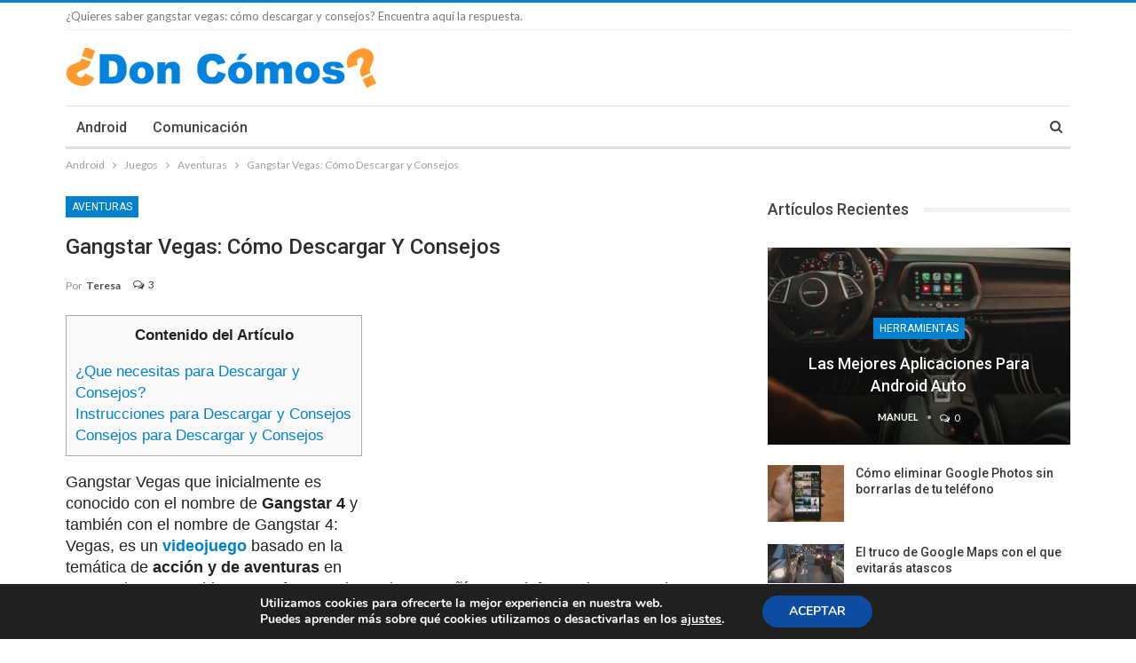

--- FILE ---
content_type: text/html; charset=UTF-8
request_url: https://doncomos.com/android/gangstar-vegas-descargar-consejos
body_size: 110045
content:
	<!DOCTYPE html>
		<!--[if IE 8]>
	<html class="ie ie8" lang="es"> <![endif]-->
	<!--[if IE 9]>
	<html class="ie ie9" lang="es"> <![endif]-->
	<!--[if gt IE 9]><!-->
  
<html lang="es"> <!--<![endif]-->
	<head>
		<meta charset="UTF-8">
		<meta http-equiv="X-UA-Compatible" content="IE=edge">
		<meta name="viewport" content="width=device-width, initial-scale=1.0">
		<link rel="pingback" href="https://doncomos.com/android/xmlrpc.php"/>

		<meta name='robots' content='index, follow, max-image-preview:large, max-snippet:-1, max-video-preview:-1' />
	<style>img:is([sizes="auto" i], [sizes^="auto," i]) { contain-intrinsic-size: 3000px 1500px }</style>
	
	<!-- This site is optimized with the Yoast SEO plugin v19.6 - https://yoast.com/wordpress/plugins/seo/ -->
	<title>Gangstar Vegas: Cómo Descargar y Consejos - 12 pasos - Android Doncomos.com</title><link rel="preload" as="style" href="https://fonts.googleapis.com/css?family=Lato%3A400%2C700%7CRoboto%3A400%2C500%2C400italic&#038;display=swap" /><link rel="stylesheet" href="https://fonts.googleapis.com/css?family=Lato%3A400%2C700%7CRoboto%3A400%2C500%2C400italic&#038;display=swap" media="print" onload="this.media='all'" /><noscript><link rel="stylesheet" href="https://fonts.googleapis.com/css?family=Lato%3A400%2C700%7CRoboto%3A400%2C500%2C400italic&#038;display=swap" /></noscript>
	<meta name="description" content="Gangstar Vegas: Cómo Descargar y Consejos. Gangstar Vegas es un juego muy entretenido. Te enseñamos cómo descargarlo e instalarlo para que disfrutes al máximo de él" />
	<meta property="og:locale" content="es_ES" />
	<meta property="og:type" content="article" />
	<meta property="og:title" content="Gangstar Vegas: Cómo Descargar y Consejos - Android Don Cómos" />
	<meta property="og:description" content="Gangstar Vegas es un juego muy entretenido. Te enseñamos cómo descargarlo e instalarlo para que disfrutes al máximo de él" />
	<meta property="og:url" content="https://doncomos.com/android/gangstar-vegas-descargar-consejos" />
	<meta property="og:site_name" content="Android Doncomos.com: Aplicaciones Android con Consejos y Trucos" />
	<meta property="article:publisher" content="https://www.facebook.com/doncomos" />
	<meta property="article:published_time" content="2018-01-17T12:21:12+00:00" />
	<meta property="article:modified_time" content="2018-02-28T08:49:47+00:00" />
	<meta property="og:image" content="https://doncomos.com/android/wp-content/uploads/sites/38/2017/12/Gangstar-Vegas-Cómo-Descargar-y-Consejos-300.jpg" />
	<meta property="og:image:width" content="600" />
	<meta property="og:image:height" content="450" />
	<meta property="og:image:type" content="image/jpeg" />
	<meta name="author" content="Teresa" />
	<meta name="twitter:card" content="summary" />
	<meta name="twitter:creator" content="@doncomos" />
	<meta name="twitter:site" content="@doncomos" />
	<meta name="twitter:label1" content="Escrito por" />
	<meta name="twitter:data1" content="Teresa" />
	<meta name="twitter:label2" content="Tiempo de lectura" />
	<meta name="twitter:data2" content="3 minutos" />
	<script type="application/ld+json" class="yoast-schema-graph">{"@context":"https://schema.org","@graph":[{"@type":"WebPage","@id":"https://doncomos.com/android/gangstar-vegas-descargar-consejos","url":"https://doncomos.com/android/gangstar-vegas-descargar-consejos","name":"Gangstar Vegas: Cómo Descargar y Consejos - Android Don Cómos","isPartOf":{"@id":"https://doncomos.com/android/#website"},"primaryImageOfPage":{"@id":"https://doncomos.com/android/gangstar-vegas-descargar-consejos#primaryimage"},"image":{"@id":"https://doncomos.com/android/gangstar-vegas-descargar-consejos#primaryimage"},"thumbnailUrl":"https://doncomos.com/android/wp-content/uploads/sites/38/2017/12/Gangstar-Vegas-Cómo-Descargar-y-Consejos-300.jpg","datePublished":"2018-01-17T12:21:12+00:00","dateModified":"2018-02-28T08:49:47+00:00","author":{"@id":"https://doncomos.com/android/#/schema/person/c8f55a49da085c9107e81ce569a489f6"},"description":"Gangstar Vegas es un juego muy entretenido. Te enseñamos cómo descargarlo e instalarlo para que disfrutes al máximo de él","breadcrumb":{"@id":"https://doncomos.com/android/gangstar-vegas-descargar-consejos#breadcrumb"},"inLanguage":"es","potentialAction":[{"@type":"ReadAction","target":["https://doncomos.com/android/gangstar-vegas-descargar-consejos"]}]},{"@type":"ImageObject","inLanguage":"es","@id":"https://doncomos.com/android/gangstar-vegas-descargar-consejos#primaryimage","url":"https://doncomos.com/android/wp-content/uploads/sites/38/2017/12/Gangstar-Vegas-Cómo-Descargar-y-Consejos-300.jpg","contentUrl":"https://doncomos.com/android/wp-content/uploads/sites/38/2017/12/Gangstar-Vegas-Cómo-Descargar-y-Consejos-300.jpg","width":600,"height":450},{"@type":"BreadcrumbList","@id":"https://doncomos.com/android/gangstar-vegas-descargar-consejos#breadcrumb","itemListElement":[{"@type":"ListItem","position":1,"name":"Home","item":"https://doncomos.com/android"},{"@type":"ListItem","position":2,"name":"Gangstar Vegas: Cómo Descargar y Consejos"}]},{"@type":"WebSite","@id":"https://doncomos.com/android/#website","url":"https://doncomos.com/android/","name":"Android Doncomos.com: Aplicaciones Android con Consejos y Trucos","description":"Android - Consejos y Tucos para las mejores aplicaciones Android que encontramos en Google Play","potentialAction":[{"@type":"SearchAction","target":{"@type":"EntryPoint","urlTemplate":"https://doncomos.com/android/?s={search_term_string}"},"query-input":"required name=search_term_string"}],"inLanguage":"es"},{"@type":"Person","@id":"https://doncomos.com/android/#/schema/person/c8f55a49da085c9107e81ce569a489f6","name":"Teresa","image":{"@type":"ImageObject","inLanguage":"es","@id":"https://doncomos.com/android/#/schema/person/image/","url":"https://secure.gravatar.com/avatar/df5f18045f26f5d60df71388fe8a227d31486219ae54baa0710e1104619ddc65?s=96&d=mm&r=g","contentUrl":"https://secure.gravatar.com/avatar/df5f18045f26f5d60df71388fe8a227d31486219ae54baa0710e1104619ddc65?s=96&d=mm&r=g","caption":"Teresa"},"description":"Desde niña me ha fascinado el mundo de la escritura. Me entretenía escribiendo historias con una máquina de escribir. Hace más de 10 años abrí mi propio blog y en 2012 buscando mi primera oportunidad como periodista empecé a trabajar como redactora freelance creando post variados para todo tipo de blogs","url":"https://doncomos.com/android/autor/teresa"}]}</script>
	<!-- / Yoast SEO plugin. -->


<link rel='dns-prefetch' href='//fonts.googleapis.com' />
<link href='https://fonts.gstatic.com' crossorigin rel='preconnect' />
<link rel='stylesheet' id='wp-block-library-css' href='https://doncomos.com/android/wp-includes/css/dist/block-library/style.min.css?ver=a78a302be24128bd652922f6c0377cea' type='text/css' media='all' />
<style id='classic-theme-styles-inline-css' type='text/css'>
/*! This file is auto-generated */
.wp-block-button__link{color:#fff;background-color:#32373c;border-radius:9999px;box-shadow:none;text-decoration:none;padding:calc(.667em + 2px) calc(1.333em + 2px);font-size:1.125em}.wp-block-file__button{background:#32373c;color:#fff;text-decoration:none}
</style>
<style id='global-styles-inline-css' type='text/css'>
:root{--wp--preset--aspect-ratio--square: 1;--wp--preset--aspect-ratio--4-3: 4/3;--wp--preset--aspect-ratio--3-4: 3/4;--wp--preset--aspect-ratio--3-2: 3/2;--wp--preset--aspect-ratio--2-3: 2/3;--wp--preset--aspect-ratio--16-9: 16/9;--wp--preset--aspect-ratio--9-16: 9/16;--wp--preset--color--black: #000000;--wp--preset--color--cyan-bluish-gray: #abb8c3;--wp--preset--color--white: #ffffff;--wp--preset--color--pale-pink: #f78da7;--wp--preset--color--vivid-red: #cf2e2e;--wp--preset--color--luminous-vivid-orange: #ff6900;--wp--preset--color--luminous-vivid-amber: #fcb900;--wp--preset--color--light-green-cyan: #7bdcb5;--wp--preset--color--vivid-green-cyan: #00d084;--wp--preset--color--pale-cyan-blue: #8ed1fc;--wp--preset--color--vivid-cyan-blue: #0693e3;--wp--preset--color--vivid-purple: #9b51e0;--wp--preset--gradient--vivid-cyan-blue-to-vivid-purple: linear-gradient(135deg,rgba(6,147,227,1) 0%,rgb(155,81,224) 100%);--wp--preset--gradient--light-green-cyan-to-vivid-green-cyan: linear-gradient(135deg,rgb(122,220,180) 0%,rgb(0,208,130) 100%);--wp--preset--gradient--luminous-vivid-amber-to-luminous-vivid-orange: linear-gradient(135deg,rgba(252,185,0,1) 0%,rgba(255,105,0,1) 100%);--wp--preset--gradient--luminous-vivid-orange-to-vivid-red: linear-gradient(135deg,rgba(255,105,0,1) 0%,rgb(207,46,46) 100%);--wp--preset--gradient--very-light-gray-to-cyan-bluish-gray: linear-gradient(135deg,rgb(238,238,238) 0%,rgb(169,184,195) 100%);--wp--preset--gradient--cool-to-warm-spectrum: linear-gradient(135deg,rgb(74,234,220) 0%,rgb(151,120,209) 20%,rgb(207,42,186) 40%,rgb(238,44,130) 60%,rgb(251,105,98) 80%,rgb(254,248,76) 100%);--wp--preset--gradient--blush-light-purple: linear-gradient(135deg,rgb(255,206,236) 0%,rgb(152,150,240) 100%);--wp--preset--gradient--blush-bordeaux: linear-gradient(135deg,rgb(254,205,165) 0%,rgb(254,45,45) 50%,rgb(107,0,62) 100%);--wp--preset--gradient--luminous-dusk: linear-gradient(135deg,rgb(255,203,112) 0%,rgb(199,81,192) 50%,rgb(65,88,208) 100%);--wp--preset--gradient--pale-ocean: linear-gradient(135deg,rgb(255,245,203) 0%,rgb(182,227,212) 50%,rgb(51,167,181) 100%);--wp--preset--gradient--electric-grass: linear-gradient(135deg,rgb(202,248,128) 0%,rgb(113,206,126) 100%);--wp--preset--gradient--midnight: linear-gradient(135deg,rgb(2,3,129) 0%,rgb(40,116,252) 100%);--wp--preset--font-size--small: 13px;--wp--preset--font-size--medium: 20px;--wp--preset--font-size--large: 36px;--wp--preset--font-size--x-large: 42px;--wp--preset--spacing--20: 0.44rem;--wp--preset--spacing--30: 0.67rem;--wp--preset--spacing--40: 1rem;--wp--preset--spacing--50: 1.5rem;--wp--preset--spacing--60: 2.25rem;--wp--preset--spacing--70: 3.38rem;--wp--preset--spacing--80: 5.06rem;--wp--preset--shadow--natural: 6px 6px 9px rgba(0, 0, 0, 0.2);--wp--preset--shadow--deep: 12px 12px 50px rgba(0, 0, 0, 0.4);--wp--preset--shadow--sharp: 6px 6px 0px rgba(0, 0, 0, 0.2);--wp--preset--shadow--outlined: 6px 6px 0px -3px rgba(255, 255, 255, 1), 6px 6px rgba(0, 0, 0, 1);--wp--preset--shadow--crisp: 6px 6px 0px rgba(0, 0, 0, 1);}:where(.is-layout-flex){gap: 0.5em;}:where(.is-layout-grid){gap: 0.5em;}body .is-layout-flex{display: flex;}.is-layout-flex{flex-wrap: wrap;align-items: center;}.is-layout-flex > :is(*, div){margin: 0;}body .is-layout-grid{display: grid;}.is-layout-grid > :is(*, div){margin: 0;}:where(.wp-block-columns.is-layout-flex){gap: 2em;}:where(.wp-block-columns.is-layout-grid){gap: 2em;}:where(.wp-block-post-template.is-layout-flex){gap: 1.25em;}:where(.wp-block-post-template.is-layout-grid){gap: 1.25em;}.has-black-color{color: var(--wp--preset--color--black) !important;}.has-cyan-bluish-gray-color{color: var(--wp--preset--color--cyan-bluish-gray) !important;}.has-white-color{color: var(--wp--preset--color--white) !important;}.has-pale-pink-color{color: var(--wp--preset--color--pale-pink) !important;}.has-vivid-red-color{color: var(--wp--preset--color--vivid-red) !important;}.has-luminous-vivid-orange-color{color: var(--wp--preset--color--luminous-vivid-orange) !important;}.has-luminous-vivid-amber-color{color: var(--wp--preset--color--luminous-vivid-amber) !important;}.has-light-green-cyan-color{color: var(--wp--preset--color--light-green-cyan) !important;}.has-vivid-green-cyan-color{color: var(--wp--preset--color--vivid-green-cyan) !important;}.has-pale-cyan-blue-color{color: var(--wp--preset--color--pale-cyan-blue) !important;}.has-vivid-cyan-blue-color{color: var(--wp--preset--color--vivid-cyan-blue) !important;}.has-vivid-purple-color{color: var(--wp--preset--color--vivid-purple) !important;}.has-black-background-color{background-color: var(--wp--preset--color--black) !important;}.has-cyan-bluish-gray-background-color{background-color: var(--wp--preset--color--cyan-bluish-gray) !important;}.has-white-background-color{background-color: var(--wp--preset--color--white) !important;}.has-pale-pink-background-color{background-color: var(--wp--preset--color--pale-pink) !important;}.has-vivid-red-background-color{background-color: var(--wp--preset--color--vivid-red) !important;}.has-luminous-vivid-orange-background-color{background-color: var(--wp--preset--color--luminous-vivid-orange) !important;}.has-luminous-vivid-amber-background-color{background-color: var(--wp--preset--color--luminous-vivid-amber) !important;}.has-light-green-cyan-background-color{background-color: var(--wp--preset--color--light-green-cyan) !important;}.has-vivid-green-cyan-background-color{background-color: var(--wp--preset--color--vivid-green-cyan) !important;}.has-pale-cyan-blue-background-color{background-color: var(--wp--preset--color--pale-cyan-blue) !important;}.has-vivid-cyan-blue-background-color{background-color: var(--wp--preset--color--vivid-cyan-blue) !important;}.has-vivid-purple-background-color{background-color: var(--wp--preset--color--vivid-purple) !important;}.has-black-border-color{border-color: var(--wp--preset--color--black) !important;}.has-cyan-bluish-gray-border-color{border-color: var(--wp--preset--color--cyan-bluish-gray) !important;}.has-white-border-color{border-color: var(--wp--preset--color--white) !important;}.has-pale-pink-border-color{border-color: var(--wp--preset--color--pale-pink) !important;}.has-vivid-red-border-color{border-color: var(--wp--preset--color--vivid-red) !important;}.has-luminous-vivid-orange-border-color{border-color: var(--wp--preset--color--luminous-vivid-orange) !important;}.has-luminous-vivid-amber-border-color{border-color: var(--wp--preset--color--luminous-vivid-amber) !important;}.has-light-green-cyan-border-color{border-color: var(--wp--preset--color--light-green-cyan) !important;}.has-vivid-green-cyan-border-color{border-color: var(--wp--preset--color--vivid-green-cyan) !important;}.has-pale-cyan-blue-border-color{border-color: var(--wp--preset--color--pale-cyan-blue) !important;}.has-vivid-cyan-blue-border-color{border-color: var(--wp--preset--color--vivid-cyan-blue) !important;}.has-vivid-purple-border-color{border-color: var(--wp--preset--color--vivid-purple) !important;}.has-vivid-cyan-blue-to-vivid-purple-gradient-background{background: var(--wp--preset--gradient--vivid-cyan-blue-to-vivid-purple) !important;}.has-light-green-cyan-to-vivid-green-cyan-gradient-background{background: var(--wp--preset--gradient--light-green-cyan-to-vivid-green-cyan) !important;}.has-luminous-vivid-amber-to-luminous-vivid-orange-gradient-background{background: var(--wp--preset--gradient--luminous-vivid-amber-to-luminous-vivid-orange) !important;}.has-luminous-vivid-orange-to-vivid-red-gradient-background{background: var(--wp--preset--gradient--luminous-vivid-orange-to-vivid-red) !important;}.has-very-light-gray-to-cyan-bluish-gray-gradient-background{background: var(--wp--preset--gradient--very-light-gray-to-cyan-bluish-gray) !important;}.has-cool-to-warm-spectrum-gradient-background{background: var(--wp--preset--gradient--cool-to-warm-spectrum) !important;}.has-blush-light-purple-gradient-background{background: var(--wp--preset--gradient--blush-light-purple) !important;}.has-blush-bordeaux-gradient-background{background: var(--wp--preset--gradient--blush-bordeaux) !important;}.has-luminous-dusk-gradient-background{background: var(--wp--preset--gradient--luminous-dusk) !important;}.has-pale-ocean-gradient-background{background: var(--wp--preset--gradient--pale-ocean) !important;}.has-electric-grass-gradient-background{background: var(--wp--preset--gradient--electric-grass) !important;}.has-midnight-gradient-background{background: var(--wp--preset--gradient--midnight) !important;}.has-small-font-size{font-size: var(--wp--preset--font-size--small) !important;}.has-medium-font-size{font-size: var(--wp--preset--font-size--medium) !important;}.has-large-font-size{font-size: var(--wp--preset--font-size--large) !important;}.has-x-large-font-size{font-size: var(--wp--preset--font-size--x-large) !important;}
:where(.wp-block-post-template.is-layout-flex){gap: 1.25em;}:where(.wp-block-post-template.is-layout-grid){gap: 1.25em;}
:where(.wp-block-columns.is-layout-flex){gap: 2em;}:where(.wp-block-columns.is-layout-grid){gap: 2em;}
:root :where(.wp-block-pullquote){font-size: 1.5em;line-height: 1.6;}
</style>
<link rel='stylesheet' id='font-awesome-four-css' href='https://doncomos.com/android/wp-content/plugins/font-awesome-4-menus/css/font-awesome.min.css?ver=4.7.0' type='text/css' media='all' />
<link rel='stylesheet' id='toc-screen-css' href='https://doncomos.com/android/wp-content/plugins/table-of-contents-plus/screen.min.css?ver=2106' type='text/css' media='all' />
<link rel='stylesheet' id='ppress-frontend-css' href='https://doncomos.com/android/wp-content/plugins/wp-user-avatar/assets/css/frontend.min.css?ver=3.2.15' type='text/css' media='all' />
<link rel='stylesheet' id='ppress-flatpickr-css' href='https://doncomos.com/android/wp-content/plugins/wp-user-avatar/assets/flatpickr/flatpickr.min.css?ver=3.2.15' type='text/css' media='all' />
<link rel='stylesheet' id='ppress-select2-css' href='https://doncomos.com/android/wp-content/plugins/wp-user-avatar/assets/select2/select2.min.css?ver=a78a302be24128bd652922f6c0377cea' type='text/css' media='all' />
<link rel='stylesheet' id='publisher-child-css' href='https://doncomos.com/android/wp-content/themes/doncomos_com/style.css?ver=1.0.0' type='text/css' media='all' />

<link rel='stylesheet' id='moove_gdpr_frontend-css' href='https://doncomos.com/android/wp-content/plugins/gdpr-cookie-compliance/dist/styles/gdpr-main.css?ver=4.8.7' type='text/css' media='all' />
<style id='moove_gdpr_frontend-inline-css' type='text/css'>
#moove_gdpr_cookie_modal,#moove_gdpr_cookie_info_bar,.gdpr_cookie_settings_shortcode_content{font-family:Nunito,sans-serif}#moove_gdpr_save_popup_settings_button{background-color:#373737;color:#fff}#moove_gdpr_save_popup_settings_button:hover{background-color:#000}#moove_gdpr_cookie_info_bar .moove-gdpr-info-bar-container .moove-gdpr-info-bar-content a.mgbutton,#moove_gdpr_cookie_info_bar .moove-gdpr-info-bar-container .moove-gdpr-info-bar-content button.mgbutton{background-color:#0C4DA2}#moove_gdpr_cookie_modal .moove-gdpr-modal-content .moove-gdpr-modal-footer-content .moove-gdpr-button-holder a.mgbutton,#moove_gdpr_cookie_modal .moove-gdpr-modal-content .moove-gdpr-modal-footer-content .moove-gdpr-button-holder button.mgbutton,.gdpr_cookie_settings_shortcode_content .gdpr-shr-button.button-green{background-color:#0C4DA2;border-color:#0C4DA2}#moove_gdpr_cookie_modal .moove-gdpr-modal-content .moove-gdpr-modal-footer-content .moove-gdpr-button-holder a.mgbutton:hover,#moove_gdpr_cookie_modal .moove-gdpr-modal-content .moove-gdpr-modal-footer-content .moove-gdpr-button-holder button.mgbutton:hover,.gdpr_cookie_settings_shortcode_content .gdpr-shr-button.button-green:hover{background-color:#fff;color:#0C4DA2}#moove_gdpr_cookie_modal .moove-gdpr-modal-content .moove-gdpr-modal-close i,#moove_gdpr_cookie_modal .moove-gdpr-modal-content .moove-gdpr-modal-close span.gdpr-icon{background-color:#0C4DA2;border:1px solid #0C4DA2}#moove_gdpr_cookie_info_bar span.change-settings-button.focus-g,#moove_gdpr_cookie_info_bar span.change-settings-button:focus{-webkit-box-shadow:0 0 1px 3px #0C4DA2;-moz-box-shadow:0 0 1px 3px #0C4DA2;box-shadow:0 0 1px 3px #0C4DA2}#moove_gdpr_cookie_modal .moove-gdpr-modal-content .moove-gdpr-modal-close i:hover,#moove_gdpr_cookie_modal .moove-gdpr-modal-content .moove-gdpr-modal-close span.gdpr-icon:hover,#moove_gdpr_cookie_info_bar span[data-href]>u.change-settings-button{color:#0C4DA2}#moove_gdpr_cookie_modal .moove-gdpr-modal-content .moove-gdpr-modal-left-content #moove-gdpr-menu li.menu-item-selected a span.gdpr-icon,#moove_gdpr_cookie_modal .moove-gdpr-modal-content .moove-gdpr-modal-left-content #moove-gdpr-menu li.menu-item-selected button span.gdpr-icon{color:inherit}#moove_gdpr_cookie_modal .moove-gdpr-modal-content .moove-gdpr-modal-left-content #moove-gdpr-menu li a span.gdpr-icon,#moove_gdpr_cookie_modal .moove-gdpr-modal-content .moove-gdpr-modal-left-content #moove-gdpr-menu li button span.gdpr-icon{color:inherit}#moove_gdpr_cookie_modal .gdpr-acc-link{line-height:0;font-size:0;color:transparent;position:absolute}#moove_gdpr_cookie_modal .moove-gdpr-modal-content .moove-gdpr-modal-close:hover i,#moove_gdpr_cookie_modal .moove-gdpr-modal-content .moove-gdpr-modal-left-content #moove-gdpr-menu li a,#moove_gdpr_cookie_modal .moove-gdpr-modal-content .moove-gdpr-modal-left-content #moove-gdpr-menu li button,#moove_gdpr_cookie_modal .moove-gdpr-modal-content .moove-gdpr-modal-left-content #moove-gdpr-menu li button i,#moove_gdpr_cookie_modal .moove-gdpr-modal-content .moove-gdpr-modal-left-content #moove-gdpr-menu li a i,#moove_gdpr_cookie_modal .moove-gdpr-modal-content .moove-gdpr-tab-main .moove-gdpr-tab-main-content a:hover,#moove_gdpr_cookie_info_bar.moove-gdpr-dark-scheme .moove-gdpr-info-bar-container .moove-gdpr-info-bar-content a.mgbutton:hover,#moove_gdpr_cookie_info_bar.moove-gdpr-dark-scheme .moove-gdpr-info-bar-container .moove-gdpr-info-bar-content button.mgbutton:hover,#moove_gdpr_cookie_info_bar.moove-gdpr-dark-scheme .moove-gdpr-info-bar-container .moove-gdpr-info-bar-content a:hover,#moove_gdpr_cookie_info_bar.moove-gdpr-dark-scheme .moove-gdpr-info-bar-container .moove-gdpr-info-bar-content button:hover,#moove_gdpr_cookie_info_bar.moove-gdpr-dark-scheme .moove-gdpr-info-bar-container .moove-gdpr-info-bar-content span.change-settings-button:hover,#moove_gdpr_cookie_info_bar.moove-gdpr-dark-scheme .moove-gdpr-info-bar-container .moove-gdpr-info-bar-content u.change-settings-button:hover,#moove_gdpr_cookie_info_bar span[data-href]>u.change-settings-button,#moove_gdpr_cookie_info_bar.moove-gdpr-dark-scheme .moove-gdpr-info-bar-container .moove-gdpr-info-bar-content a.mgbutton.focus-g,#moove_gdpr_cookie_info_bar.moove-gdpr-dark-scheme .moove-gdpr-info-bar-container .moove-gdpr-info-bar-content button.mgbutton.focus-g,#moove_gdpr_cookie_info_bar.moove-gdpr-dark-scheme .moove-gdpr-info-bar-container .moove-gdpr-info-bar-content a.focus-g,#moove_gdpr_cookie_info_bar.moove-gdpr-dark-scheme .moove-gdpr-info-bar-container .moove-gdpr-info-bar-content button.focus-g,#moove_gdpr_cookie_info_bar.moove-gdpr-dark-scheme .moove-gdpr-info-bar-container .moove-gdpr-info-bar-content a.mgbutton:focus,#moove_gdpr_cookie_info_bar.moove-gdpr-dark-scheme .moove-gdpr-info-bar-container .moove-gdpr-info-bar-content button.mgbutton:focus,#moove_gdpr_cookie_info_bar.moove-gdpr-dark-scheme .moove-gdpr-info-bar-container .moove-gdpr-info-bar-content a:focus,#moove_gdpr_cookie_info_bar.moove-gdpr-dark-scheme .moove-gdpr-info-bar-container .moove-gdpr-info-bar-content button:focus,#moove_gdpr_cookie_info_bar.moove-gdpr-dark-scheme .moove-gdpr-info-bar-container .moove-gdpr-info-bar-content span.change-settings-button.focus-g,span.change-settings-button:focus,#moove_gdpr_cookie_info_bar.moove-gdpr-dark-scheme .moove-gdpr-info-bar-container .moove-gdpr-info-bar-content u.change-settings-button.focus-g,#moove_gdpr_cookie_info_bar.moove-gdpr-dark-scheme .moove-gdpr-info-bar-container .moove-gdpr-info-bar-content u.change-settings-button:focus{color:#0C4DA2}#moove_gdpr_cookie_modal.gdpr_lightbox-hide{display:none}
</style>
<script type="text/javascript" src="https://doncomos.com/android/wp-content/plugins/jquery-updater/js/jquery-3.6.0.min.js?ver=3.6.0" id="jquery-core-js"></script>
<script type="text/javascript" src="https://doncomos.com/android/wp-content/plugins/jquery-updater/js/jquery-migrate-3.4.0.min.js?ver=3.4.0" id="jquery-migrate-js" defer></script>
<script type="text/javascript" src="https://doncomos.com/android/wp-content/plugins/wp-user-avatar/assets/flatpickr/flatpickr.min.js?ver=a78a302be24128bd652922f6c0377cea" id="ppress-flatpickr-js" defer></script>
<script type="text/javascript" src="https://doncomos.com/android/wp-content/plugins/wp-user-avatar/assets/select2/select2.min.js?ver=a78a302be24128bd652922f6c0377cea" id="ppress-select2-js" defer></script>
<script type="text/javascript" src="https://doncomos.com/android/wp-content/themes/doncomos_com/js/js.js?ver=a78a302be24128bd652922f6c0377cea" id="js_js-js" defer></script>
<!--[if lt IE 9]>
<script type="text/javascript" src="https://doncomos.com/android/wp-content/themes/publisher/includes/libs/better-framework/assets/js/html5shiv.min.js?ver=3.9.1" id="bf-html5shiv-js"></script>
<![endif]-->
<!--[if lt IE 9]>
<script type="text/javascript" src="https://doncomos.com/android/wp-content/themes/publisher/includes/libs/better-framework/assets/js/respond.min.js?ver=3.9.1" id="bf-respond-js"></script>
<![endif]-->
<link rel="https://api.w.org/" href="https://doncomos.com/android/wp-json/" /><link rel="alternate" title="JSON" type="application/json" href="https://doncomos.com/android/wp-json/wp/v2/posts/7914" /><link rel='shortlink' href='https://doncomos.com/android/?p=7914' />
<link rel="alternate" title="oEmbed (JSON)" type="application/json+oembed" href="https://doncomos.com/android/wp-json/oembed/1.0/embed?url=https%3A%2F%2Fdoncomos.com%2Fandroid%2Fgangstar-vegas-descargar-consejos" />
<link rel="alternate" title="oEmbed (XML)" type="text/xml+oembed" href="https://doncomos.com/android/wp-json/oembed/1.0/embed?url=https%3A%2F%2Fdoncomos.com%2Fandroid%2Fgangstar-vegas-descargar-consejos&#038;format=xml" />
    <script type="text/javascript">
        function nxsPostToFav(obj){ obj.preventDefault;
            var k = obj.target.split("-"); var nt = k[0]; var ii = k[1];  var pid = k[2];
            var data = {  action:'nxs_snap_aj', nxsact: 'manPost', nt:nt, id: pid, nid: ii, et_load_builder_modules:1, _wpnonce: 'a54b345cc1'};
            jQuery('#nxsFavNoticeCnt').html('<p> Posting... </p>'); jQuery('#nxsFavNotice').modal({ fadeDuration: 50 });
            jQuery.post('https://doncomos.com/android/wp-admin/admin-ajax.php', data, function(response) { if (response=='') response = 'Message Posted';
                jQuery('#nxsFavNoticeCnt').html('<p> ' + response + '</p>' +'<input type="button"  onclick="jQuery.modal.close();" class="bClose" value="Close" />');
            });
        }
    </script>			<link rel="shortcut icon" href="https://party.misterhows.com/wp-content/uploads/sites/37/2018/12/favicon.jpg"><script type="application/ld+json">{
    "@context": "http:\/\/schema.org\/",
    "@type": "organization",
    "@id": "#organization",
    "logo": {
        "@type": "ImageObject",
        "url": "https:\/\/doncomos.com\/android\/wp-content\/uploads\/sites\/38\/2022\/11\/logo-doncomos.png"
    },
    "url": "https:\/\/doncomos.com\/android\/",
    "name": "Android Doncomos.com: Aplicaciones Android con Consejos y Trucos",
    "description": "Android - Consejos y Tucos para las mejores aplicaciones Android que encontramos en Google Play"
}</script>
<script type="application/ld+json">{
    "@context": "http:\/\/schema.org\/",
    "@type": "WebSite",
    "name": "Android Doncomos.com: Aplicaciones Android con Consejos y Trucos",
    "alternateName": "Android - Consejos y Tucos para las mejores aplicaciones Android que encontramos en Google Play",
    "url": "https:\/\/doncomos.com\/android\/"
}</script>
<script type="application/ld+json">{
    "@context": "http:\/\/schema.org\/",
    "@type": "Article",
    "headline": "Gangstar Vegas: C\u00f3mo Descargar y Consejos",
    "description": "Gangstar Vegas que inicialmente es conocido con el nombre de Gangstar 4 y tambi\u00e9n con el nombre de Gangstar 4: Vegas, es un videojuego basado en la tem\u00e1tica de acci\u00f3n y de aventuras en un mundo que es abierto, que fue creado por la compa\u00f1\u00eda Gameloft ",
    "datePublished": "2018-01-17",
    "dateModified": "2018-02-28",
    "author": {
        "@type": "Person",
        "@id": "#person-Teresa",
        "name": "Teresa"
    },
    "image": {
        "@type": "ImageObject",
        "url": "https:\/\/doncomos.com\/android\/wp-content\/uploads\/sites\/38\/2017\/12\/Gangstar-Vegas-C\u00f3mo-Descargar-y-Consejos-300.jpg",
        "width": 600,
        "height": 450
    },
    "interactionStatistic": [
        {
            "@type": "InteractionCounter",
            "interactionType": "http:\/\/schema.org\/CommentAction",
            "userInteractionCount": 3
        }
    ],
    "publisher": {
        "@id": "#organization"
    },
    "mainEntityOfPage": "https:\/\/doncomos.com\/android\/gangstar-vegas-descargar-consejos"
}</script>
<link rel='stylesheet' id='bf-minifed-css-1' href='https://doncomos.com/android/wp-content/bs-booster-cache/01ecdab9942a05c39205b731049eaaa9.css' type='text/css' media='all' />
<link rel='stylesheet' id='7.0.1-1754573060' href='https://doncomos.com/android/wp-content/bs-booster-cache/fbd9fb45a4cfebeff3274b6dda135a4d.css' type='text/css' media='all' />

<!-- BetterFramework Head Inline CSS -->
<style>
.btn-success {
padding: 9px 28px !important;
font-size: 22px !important;
line-height: normal !important;
width: 46% !important;
-webkit-border-radius: 8px !important;
-moz-border-radius: 8px !important;
border-radius: 8px !important;
float: left !important;
margin-right: 0.5em !important;
background-image: -webkit-linear-gradient(top,#5cb85c 0,#419641 100%) !important;
background-image: -o-linear-gradient(top,#5cb85c 0,#419641 100%) !important;
background-image: -webkit-gradient(linear,left top,left bottom,from(#5cb85c),to(#419641)) !important;
background-image: linear-gradient(to bottom,#5cb85c 0,#419641 100%) !important;
filter: progid:DXImageTransform.Microsoft.gradient(startColorstr='#ff5cb85c', endColorstr='#ff419641', GradientType=0) !important;
filter: progid:DXImageTransform.Microsoft.gradient(enabled=false) !important;
background-repeat: repeat-x !important;
border-color: #3e8f3e !important;    
}

.btn-danger{
padding: 9px 28px !important;
font-size: 22px !important;
line-height: normal !important;
width: 46% !important;
-webkit-border-radius: 8px !important;
-moz-border-radius: 8px !important;
border-radius: 8px !important;
float: left !important;
margin-right: 0.5em !important;
background-image: -webkit-linear-gradient(top,#d9534f 0,#c12e2a 100%);
background-image: -o-linear-gradient(top,#d9534f 0,#c12e2a 100%);
background-image: -webkit-gradient(linear,left top,left bottom,from(#d9534f),to(#c12e2a));
background-image: linear-gradient(to bottom,#d9534f 0,#c12e2a 100%);
filter: progid:DXImageTransform.Microsoft.gradient(startColorstr='#ffd9534f', endColorstr='#ffc12e2a', GradientType=0);
filter: progid:DXImageTransform.Microsoft.gradient(enabled=false);
background-repeat: repeat-x;
border-color: #b92c28;
}

.rss-link {
    display:none !important;
}


</style>
<!-- /BetterFramework Head Inline CSS-->
        
        <!-- Ads Viñeta -->
    <script async src="//pagead2.googlesyndication.com/pagead/js/adsbygoogle.js"></script>
    <script>
      (adsbygoogle = window.adsbygoogle || []).push({
        google_ad_client: "ca-pub-7889333885495326",
        enable_page_level_ads: true
      });
    </script>    
    
       
    
    
<script type="text/javascript">
  window._taboola = window._taboola || [];
  _taboola.push({article:'auto'});
  !function (e, f, u, i) {
    if (!document.getElementById(i)){
      e.async = 1;
      e.src = u;
      e.id = i;
      f.parentNode.insertBefore(e, f);
    }
  }(document.createElement('script'),
  document.getElementsByTagName('script')[0],
  '//cdn.taboola.com/libtrc/doncomos/loader.js',
  'tb_loader_script');
  if(window.performance && typeof window.performance.mark == 'function')
    {window.performance.mark('tbl_ic');}
</script>    
    
	</head>

<body class="wp-singular post-template-default single single-post postid-7914 single-format-standard wp-theme-publisher wp-child-theme-doncomos_com active-light-box active-top-line ltr close-rh page-layout-2-col-right full-width main-menu-sticky-smart active-ajax-search single-prim-cat-1747 single-cat-1747  bs-ll-a" dir="ltr">
		<div class="main-wrap content-main-wrap">
			<header id="header" class="site-header header-style-2 boxed" itemscope="itemscope" itemtype="https://schema.org/WPHeader">

		<section class="topbar topbar-style-1 hidden-xs hidden-xs">
	<div class="content-wrap">
		<div class="container">
			<div class="topbar-inner clearfix">
				¿Quieres saber gangstar vegas: cómo descargar y consejos? Encuentra aquí la respuesta.			</div>
		</div>
	</div>
</section>
		<div class="header-inner">
			<div class="content-wrap">
				<div class="container">
					<div class="row">
						<div class="row-height">
							<div class="logo-col col-xs-12">
								<div class="col-inside">
									<div id="site-branding" class="site-branding">
	<p  id="site-title" class="logo h1 img-logo">
	<a href="https://doncomos.com" itemprop="url" rel="home">
					<img id="site-logo" src="https://doncomos.com/android/wp-content/uploads/sites/38/2022/11/logo-doncomos.png"
			     alt="Don Comos"  />

			<span class="site-title">Don Comos - Android - Consejos y Tucos para las mejores aplicaciones Android que encontramos en Google Play</span>
				</a>
</p>
</div><!-- .site-branding -->
								</div>
							</div>
													</div>
					</div>
				</div>
			</div>
		</div>

		<div id="menu-main" class="menu main-menu-wrapper show-search-item menu-actions-btn-width-1" role="navigation" itemscope="itemscope" itemtype="https://schema.org/SiteNavigationElement">
	<div class="main-menu-inner">
		<div class="content-wrap">
			<div class="container">

				<nav class="main-menu-container">
					<ul id="main-navigation" class="main-menu menu bsm-pure clearfix">
						<li id="menu-item-4852" class="first-menu-item menu-item menu-item-type-custom menu-item-object-custom menu-item-home better-anim-fade menu-item-4852"><a href="https://doncomos.com/android">Android</a></li>
<li id="menu-item-7055" class="last-menu-item menu-item menu-item-type-taxonomy menu-item-object-category menu-term-1555 better-anim-fade menu-item-7055"><a href="https://doncomos.com/android/comunicacion">Comunicación</a></li>
					</ul><!-- #main-navigation -->
											<div class="menu-action-buttons width-1">
															<div class="search-container close">
									<span class="search-handler"><i class="fa fa-search"></i></span>

									<div class="search-box clearfix">
										<form role="search" method="get" class="search-form clearfix" action="https://doncomos.com/android">
	<input type="search" class="search-field"
	       placeholder="Buscar...."
	       value="" name="s"
	       title="Buscar por:"
	       autocomplete="off">
	<input type="submit" class="search-submit" value="Buscar">
</form><!-- .search-form -->
									</div>
								</div>
														</div>
										</nav><!-- .main-menu-container -->

			</div>
		</div>
	</div>
</div><!-- .menu -->
	</header><!-- .header -->
	<div class="rh-header clearfix light deferred-block-exclude">
		<div class="rh-container clearfix">

			<div class="menu-container close">
				<span class="menu-handler"><span class="lines"></span></span>
			</div><!-- .menu-container -->

			<div class="logo-container rh-img-logo">
				<a href="https://doncomos.com" itemprop="url" rel="home">
											<img src="https://doncomos.com/android/wp-content/uploads/sites/38/2022/11/logo-doncomos.png"
						     alt="Android Doncomos.com: Aplicaciones Android con Consejos y Trucos"  />				</a>
			</div><!-- .logo-container -->
		</div><!-- .rh-container -->
	</div><!-- .rh-header -->
<nav role="navigation" aria-label="Breadcrumbs" class="bf-breadcrumb clearfix bc-top-style"><div class="container bf-breadcrumb-container"><ul class="bf-breadcrumb-items" itemscope itemtype="http://schema.org/BreadcrumbList"><meta name="numberOfItems" content="4" /><meta name="itemListOrder" content="Ascending" /><li itemprop="itemListElement" itemscope itemtype="http://schema.org/ListItem" class="bf-breadcrumb-item bf-breadcrumb-begin"><a itemprop="item" href="https://doncomos.com/android" rel="home""><span itemprop='name'>Android</span><meta itemprop="position" content="1" /></a></li><li itemprop="itemListElement" itemscope itemtype="http://schema.org/ListItem" class="bf-breadcrumb-item"><a itemprop="item" href="https://doncomos.com/android/juegos" ><span itemprop='name'>Juegos</span><meta itemprop="position" content="2" /></a></li><li itemprop="itemListElement" itemscope itemtype="http://schema.org/ListItem" class="bf-breadcrumb-item"><a itemprop="item" href="https://doncomos.com/android/juegos/aventuras" ><span itemprop='name'>Aventuras</span><meta itemprop="position" content="3" /></a></li><li itemprop="itemListElement" itemscope itemtype="http://schema.org/ListItem" class="bf-breadcrumb-item bf-breadcrumb-end"><span itemprop='name'>Gangstar Vegas: Cómo Descargar y Consejos</span><meta itemprop="position" content="4" /><meta itemprop="item" content="https://doncomos.com/android/gangstar-vegas-descargar-consejos"/></li></ul></div></nav><div class="content-wrap">
		<main id="content" class="content-container">

		<div class="container layout-2-col layout-2-col-1 layout-right-sidebar layout-bc-before post-template-9">

			<div class="row main-section">
										<div class="col-sm-8 content-column">
							<div class="single-container">
																<article id="post-7914" class="post-7914 post type-post status-publish format-standard has-post-thumbnail  category-aventuras single-post-content">
									<div class="post-header-inner">
										<div class="post-header-title">
											<div class="term-badges floated"><span class="term-badge term-1747"><a href="https://doncomos.com/android/juegos/aventuras">Aventuras</a></span></div>											<h1 class="single-post-title">
												<span class="post-title" itemprop="headline">Gangstar Vegas: Cómo Descargar y Consejos</span>
											</h1>
											<div class="post-meta single-post-meta">
			<a href="https://doncomos.com/android/autor/teresa"
		   title="Browse Author Articles"
		   class="post-author-a post-author-avatar">
			<span class="post-author-name">Por <b>Teresa</b></span>		</a>
		<a href="https://doncomos.com/android/gangstar-vegas-descargar-consejos#comments" title="Dejar un comentario en: “Gangstar Vegas: Cómo Descargar y Consejos”" class="comments"><i class="fa fa-comments-o"></i> 3</a></div>
										</div>
									</div>
																		<div class="entry-content clearfix single-post-content">
                                                                                <!--TOC-->                      <div  class="div_img_featured clear">                                                                            
                            <div align="center">
                           <!-- Doncomos Android 336 x 280 -->
                                <ins class="adsbygoogle"
                                     style="display:inline-block;width:336px;height:280px"
                                     data-ad-client="ca-pub-7889333885495326"
                                     data-ad-slot="1030593896"></ins>
                                <script>
                                (adsbygoogle = window.adsbygoogle || []).push({});
                                </script>                            </div>                        
                      </div>    
										<div id="toc_container" class="no_bullets"><p class="toc_title">Contenido del Art&iacute;culo</p><ul class="toc_list"><li><a href="#Que_necesitas_para_Descargar_y_Consejos">¿Que necesitas para  Descargar y Consejos?</a></li><li><a href="#Instrucciones_para_Descargar_y_Consejos">Instrucciones para  Descargar y Consejos</a></li><li><a href="#Consejos_para_Descargar_y_Consejos">Consejos para  Descargar y Consejos</a></li></ul></div>
<p>Gangstar Vegas que inicialmente es conocido con el nombre de <strong>Gangstar 4</strong> y también con el nombre de Gangstar 4: Vegas, es un <a href="https://doncomos.com/android/geometry-dash-android-descargar-consejos-2" target="_blank" rel="noopener"><strong>videojuego </strong></a>basado en la temática de<strong> acción y de aventuras</strong> en un mundo que es abierto, que fue creado por la compañía Gameloft para lo que son los dispositivos móviles con plataformas <strong>android e  iOS</strong>. Esta representa ser la quinta entrega que es principal de lo que es la serie Gangstar, y fue lanzada para la fecha del 7 de junio del año 2013. Gangstar Vegas se encuentra anticipada por Gangstar Rio: City of Saints y al mismo tiempo se encuentra sucedida por lo que es Gangstar New Orleans.</p>
<div class="content_app_android row" align="center"></div>
<p>La trama del juego Gangstar Vegas se desarrolla en la muy llamativa, conocida y moderna ciudad de Las Vegas, Nevada. Dicha historia se encuentra enfocada alrededor del personaje principal Jason Malone, quien representa ser un luchador con mucha habilidad que proviene de MMA que a su vez es de blanco de Frank Veliano después de haber ganado en un partido.</p>
<p>De la misma manera que ocurre con lo que son los juegos que pertenecen a la serie Grand Theft Auto, Gangstar Vegas posee excelentes componentes de <strong>juegos de conducción</strong> y al mismo tiempo de shooters que vienen siendo juegos en tercera persona, y de esta misma manera tiene un modo de juego que es de <strong>«mundo abierto»</strong> lo que nos brinda a nosotros como jugadores un mayor control sobre nuestra experiencia de juego.</p>
<p>En el momento de su lanzamiento, tuvo la oportunidad de recibir críticas mixtas de parte de muchos críticos y también se muchos jugadores, quienes realizaron críticas referente a los gráficos laggy, la animación y a cada una de sus actualizaciones que ocurren con mucha frecuencia, sin embargo puedo recibir excelentes comentarios referente a la música y también a lo que es el uso extensivo de <strong>gráficos en 3 Dimensiones</strong>, lo que ciertos jugadores pueden tomar como una mejora de la versión anterior del mencionado juego.</p>
<p>Por otra parte también recibió un excelente éxito en lo que es el ámbito comercial, debido a que se realizaron una cantidad de descargas de un aproximado de 50 millones de veces desde las <strong>plataformas iOS y Android</strong>.</p>
<p>Gangstar Vegas se encuentra conformado de una forma bastante parecida a lo que son los juegos que anteceden a la mencionada serie y, por extensión, también a lo que son los juegos de Grand Theft Auto y su gran cantidad de clones. La zona de juego general al parecer es mucho mayor, con Gameloft en sus promociones como por ejemplo «el mundo abierto más grande de Gangstar».</p>
<p>Aparte de lo que es la historia principal, como jugadores tenemos la posibilidad de poder vagar con libertad o tener la oportunidad de poder participar en una <strong>gran cantidad de actividades</strong> que vienen siendo paralelas, a saber, como por ejemplo podemos mencionar los robos de bancos, participar en las carreras callejeras y también en los torneos de lucha clandestina.</p>
<p>Lo que es la administración de cada una de las propiedades de igual manera se encuentra presente, lo que nos brinda la posibilidad como jugadores de poder conseguir ingresos mediante algunos negocios que obtenemos durante todo el transcurso de este juego.</p>
<p>Basándonos en el tema de la ciudad de Las Vegas del juego, también contamos con la existencia de los minijuegos de casino como por ejemplo podemos mencionar el <strong>video poker</strong> , el famoso <strong>blackjack</strong> y no pueden faltar las<strong> máquinas tragamonedas</strong> , en compañía de una gran cantidad de establecimientos, como por ejemplo un club nocturno y de igual manera las tiendas de conveniencia .</p>
<div align="center"><!-- Doncomos Android Enlaces Adaptable -->
                                       <ins class="adsbygoogle"
                                            style="display:block; height:90px;"
                                            data-ad-client="ca-pub-7889333885495326"
                                            data-ad-slot="3752543760"
                                            data-ad-format="link"></ins>
                                       <script>
                                       (adsbygoogle = window.adsbygoogle || []).push({});
                                       </script><div id="div-video-intext"></div></div><div class='single-functions-div-instrucciones2'><h2 class='h2-title-single'><span id="Que_necesitas_para_Descargar_y_Consejos">¿Que necesitas para  Descargar y Consejos?</span></h2><blockquote-content><p>Lo que necesitamos para la <strong>plataforma Android</strong>:</p>
<ul>
<li class='single-functions-li-instrucciones'><input class='single-functions-instrucciones' type='checkbox'> 1GHz de Procesador</li>
<li class='single-functions-li-instrucciones'><input class='single-functions-instrucciones' type='checkbox'> 1GB o mucho más de memoria RAM x</li>
<li class='single-functions-li-instrucciones'><input class='single-functions-instrucciones' type='checkbox'> 2,5 GB de espacio en nuestra memoria</li>
<li class='single-functions-li-instrucciones'><input class='single-functions-instrucciones' type='checkbox'> Android a que sea a partir de la versión 2.3</li>
</ul>
<p>Lo que necesitamos para descargar <strong>Gangstar Vegas en PC</strong>:</p>
<ul>
<li class='single-functions-li-instrucciones'><input class='single-functions-instrucciones' type='checkbox'> El sistema tiene que ser Windows XP SP2, Vista</li>
<li class='single-functions-li-instrucciones'><input class='single-functions-instrucciones' type='checkbox'> Debemos tener un procesador Intel o en su diferencia puede ser AMD 3.2 GHz</li>
<li class='single-functions-li-instrucciones'><input class='single-functions-instrucciones' type='checkbox'> Una memoria RAM de por lo menos 2GB</li>
<li class='single-functions-li-instrucciones'><input class='single-functions-instrucciones' type='checkbox'> Una tarjeta gráfica que sea 256 MB con Shader model 3</li>
<li class='single-functions-li-instrucciones'><input class='single-functions-instrucciones' type='checkbox'> Debemos tener espacio libre en disco duro de por lo menos unos 7 GB</li>
<li class='single-functions-li-instrucciones'><input class='single-functions-instrucciones' type='checkbox'> DirectX9.0c</li>
</ul>
</blockquote-content></div>
<div align="center"><!-- Doncomos Android 336 x 280 -->
                                <ins class="adsbygoogle"
                                     style="display:inline-block;width:336px;height:280px"
                                     data-ad-client="ca-pub-7889333885495326"
                                     data-ad-slot="1030593896"></ins>
                                <script>
                                (adsbygoogle = window.adsbygoogle || []).push({});
                                </script></div><div class='single-functions-top-instrucciones'><h2 class='h2-title-single'><span id="Instrucciones_para_Descargar_y_Consejos">Instrucciones para  Descargar y Consejos</span></h2><blockquote-content><ol>
<li>Para poder descargar la aplicación del juego para la <strong>plataforma Android</strong>, ingresamos directamente a la aplicación de Google Play Store, buscamos el juego Gangstar Vegas y presionamos en descargar.</li>
<li>Otra manera para poder descargar el juego Gangstar para nuestros dispositivos móviles con plataforma Android, es primero descargar la aplicación directamente a nuestro ordenador desde una página web.</li>
<li>Luego conectamos nuestro dispositivo móvil a la PC y procedemos a copiar el archivo con la aplicación en las carpetas del dispositivo con plataforma Android.</li>
<li>Una vez que tengamos hecho esto, buscamos la aplicación y damos a instalar.</li>
<li>Deberá aparecer una ventana con el mensaje “permitir instalación de aplicaciones de otra procedencia”.</li>
<div align="center"><!-- Doncomos Android 336 x 280 -->
                                <ins class="adsbygoogle"
                                     style="display:inline-block;width:336px;height:280px"
                                     data-ad-client="ca-pub-7889333885495326"
                                     data-ad-slot="1030593896"></ins>
                                <script>
                                (adsbygoogle = window.adsbygoogle || []).push({});
                                </script></div><li>En la parte de abajo observaremos un recuadro con dos opciones, y pulsamos en la que dice aceptar.</li>
<li>Una vez hecho esto la aplicación quedará instalada.</li>
<li>Para descargar Gangstar Vegas para nuestra PC, lo primero que necesitamos es descargar e instalar un emulador de Android.</li>
<li>En el momento que el software se encuentre completamente listo para usar, lo iniciamos y tenemos que completar el procedimiento para el registro.</li>
<li>Luego iniciamos utilizando nuestra cuenta de Google Play.</li>
<li>Luego pasamos al buscador de la aplicación Google Play store y hacemos click en aplicación del juego que buscamos: <strong>Gangstar Vegas</strong>.</li>
<li>Pulsamos en descargar para instalar y ya podemos disfrutar del juego.</li>
</ol>
<p><img fetchpriority="high" decoding="async" class="aligncenter size-full wp-image-7916" src="https://doncomos.com/android/wp-content/uploads/sites/38/2017/12/Gangstar-Vegas-Cómo-Descargar-y-Consejos-511.jpg" alt="" width="640" height="426" srcset="https://doncomos.com/android/wp-content/uploads/sites/38/2017/12/Gangstar-Vegas-Cómo-Descargar-y-Consejos-511.jpg 640w, https://doncomos.com/android/wp-content/uploads/sites/38/2017/12/Gangstar-Vegas-Cómo-Descargar-y-Consejos-511-300x200.jpg 300w, https://doncomos.com/android/wp-content/uploads/sites/38/2017/12/Gangstar-Vegas-Cómo-Descargar-y-Consejos-511-270x180.jpg 270w" sizes="(max-width: 640px) 100vw, 640px" /></p>
</blockquote-content></div>
<div class='single-functions-consejos'><h2 class='h2-title-single'><span id="Consejos_para_Descargar_y_Consejos">Consejos para  Descargar y Consejos</span></h2><blockquote-content><ul>
<li>Podemos instalar lo que es el formulario de la aplicación control remoto, para de esta manera accede al juego.</li>
<li>Si en algún momento nos aparece el error del juego en el que se cierra solo, simplemente tenemos que dirigirnos a la aplicación Google Play store en nuestro dispositivo móvil o en el <strong>emulador de Android</strong>, buscamos en juego que tenemos instalado y procedemos a desinstalarlo. Cuando ya hemos hecho este proceso, lo volvemos a instalar, al hacer esto permitimos que el juego pueda descargar la licencia de Google Play de igual manera que sucede con los juegos que no tiene crack o cualquiera de estos elementos.</li>
<li>En el momento que nos encontremos jugando, es bueno saber que podemos tener acceso a cada una de las misiones desde el mapa. Por lo tanto, simplemente podemos <strong>seleccionar</strong> <strong>el icono de cada misión y comenzar a jugar</strong>.</li>
<li>Cuando se trata de correr y disparar en el juego, lo mejor es olvidarnos por completo de lo que es el sistema de cobertura ya que no es recomendable. Lo mejor que podemos hacer es simplemente correr lo más rápido que podamos.</li>
<li>Si tenemos la oportunidad, debemos aprovechar para comprar <strong>armas que sean de gama alta</strong>. Aprovechar cada oportunidad para comparar algo de mejor calidad es lo más indicado, no tenemos que conformarnos con una simple pistola.</li>
<li>Lo mejor que podemos hacer es <strong>actualizar todas las habilidades</strong> que necesitemos. Y esto es debido a que tenemos diferentes habilidades para cada una de las características de Gangstar Vegas.</li>
<li>Debemos saber cómo funciona realmente el mapa. Podrá ser bastante simple pero es de mucha importancia, en este juego el mapa no solo lo usamos para saber dónde estamos, lo podemos utilizar para <strong>acceder al menú</strong> de la tienda del juego, de tal manera que podemos comprar objetos utilizando solamente el mapa.</li>
<li>Debemos tener en cuenta que este es un juego que constantemente se actualiza, por lo tanto podría pasar que podemos perder muchos puntos y habilidades. Sin embargo lo que si podemos hacer es actualizar con anticipación nuestra salud, al igual que las habilidades para las armas.</li>
</ul>
<blockquote><p><strong>Te recomendamos leer también otros post como son: </strong><a href="https://doncomos.com/android/gameguardian-android-descargar-consejos" target="_blank" rel="noopener">GameGuardian para android: Cómo Descargar y Consejos</a> y <a href="https://doncomos.com/android/kika-emoji-keyboard-descargar-consejos" target="_blank" rel="noopener">Kika Emoji Keyboard: Cómo Descargar y Consejos</a></p></blockquote>
</blockquote-content></div>
<!--NoAds-->									</div>
                                                                    
                                                                           
                 <div style="clear:both"></div>                     
                 <span class="content-rating-link"><a name="content-rating"></a></span>                                          
                                            <div itemprop="aggregateRating" itemscope itemtype="http://schema.org/AggregateRating" class="single-aggregateRating">    

                        <div id="content_rating">
                           ¿Te ha gustado?                           <div class="clear"></div>
                                <span id="rat_yes" data-idpost="7914" data-idsite="38"> <!--_gaq.push(['_trackEvent','Voto','Click','Si']);-->
                                    <button title="Sí, me ha gustado" type="button" class="btn btn-success btn-xlarge-s" aria-label="Left Align">
                                        Sí                                                      
                                    </button>
                                </span>           
                                <span id="rat_no" data-idpost="7914" data-idsite="38">  <!--_gaq.push(['_trackEvent','Voto','Click','No']);--> 
                                    <button title="No, no me ha gustado" type="button" class="btn btn-danger btn-xlarge-n" aria-label="Left Align">
                                        No                                                         
                                    </button>                                                 
                                </span>                                                                
                         </div>  
                         <div class="panel panel-success" id="content_rating_result_panel" style="display:none; padding: 1em 1em 1em 1em;">   
                                <div id="content_rating_result"> </div>
                                <div id="newsletter" style="display:none;"> 
                                       
                                      <div class="" id="mc_embed_signup">                         
                                       <form action="" method="post" id="mc-embedded-subscribe-form" name="mc-embedded-subscribe-form" class="validate" target="_blank" novalidate>                           
                                          <div class="input-group">           
                                              <span class="input-group-addon"><i class="fa fa-envelope-o fa-fw"></i></span>
                                              <input class="form-control" type="email" name="EMAIL" title="Email"  id="mce-EMAIL" value="" placeholder="Mail"/>                           
                                              <span class="input-group-btn">
                                                   <div id="mce-responses" class="clear">
                                                       <div class="response" id="mce-error-response" style="display:none"></div>
                                                       <div class="response" id="mce-success-response" style="display:none"></div>
                                                   </div>    <!-- real people should not fill this in and expect good things - do not remove this or risk form bot signups-->
                                                   <div style="position: absolute; left: -5000px;">
                                                   <input type="text" name="" tabindex="-1" value="">
                                                   </div>
                                               <input onClick="ga('send', 'event', 'Newsletter', 'Click', '');" type="submit" value="Subscribe" name="subscribe" id="mc-embedded-subscribe" class="btn btn-success">
                                              </span>   
                                            </div>                   
                                         </form>   
                                       </div>                                                                                                                                                      
                                </div>    
                           </div>   
                           <div style="clear:both"></div>   
                           <div id="content_text">
                              <span class="votes" itemprop="ratingCount">47</span> usuarios han opinado y a un <span itemprop="ratingValue">70,21</span>% le ha gustado.
                              <meta itemprop="bestRating" content="100"/>
                              <meta itemprop="worstRating" content="0"/>
                              </span>
                           </div> 
                         </div>     
                                              
<!-- 
<div id="taboola-below-article-thumbnails"></div>
<script type="text/javascript">
  window._taboola = window._taboola || [];
  _taboola.push({
    mode: 'alternating-thumbnails-a',
    container: 'taboola-below-article-thumbnails',
    placement: 'Below Article Thumbnails',
    target_type: 'mix'
  });
</script>                      
-->

                       <div style="clear:both; padding-bottom:1em;"></div>                                                                           
                                                                    
											<div class="post-share single-post-share bottom-share clearfix style-1">
			<div class="post-share-btn-group">
				<a href="https://doncomos.com/android/gangstar-vegas-descargar-consejos#comments" class="post-share-btn post-share-btn-comments comments" title="Dejar un comentario en: “Gangstar Vegas: Cómo Descargar y Consejos”"><i class="bf-icon fa fa-comments" aria-hidden="true"></i> <b class="number">3</b></a>			</div>
						<div class="share-handler-wrap ">
				<span class="share-handler post-share-btn rank-default">
					<i class="bf-icon  fa fa-share-alt"></i>						<b class="text">Compartir</b>
										</span>
				<span class="social-item whatsapp has-title"><a href="whatsapp://send?text=Gangstar+Vegas%3A+C%C3%B3mo+Descargar+y+Consejos %0A%0A https%3A%2F%2Fdoncomos.com%2Fandroid%2Fgangstar-vegas-descargar-consejos" target="_blank" rel="nofollow" class="bs-button-el" onclick="window.open(this.href, 'share-whatsapp','left=50,top=50,width=600,height=320,toolbar=0'); return false;"><span class="icon"><i class="bf-icon fa fa-whatsapp"></i></span><span class="item-title">WhatsApp</span></a></span><span class="social-item facebook has-title"><a href="https://www.facebook.com/sharer.php?u=https%3A%2F%2Fdoncomos.com%2Fandroid%2Fgangstar-vegas-descargar-consejos" target="_blank" rel="nofollow" class="bs-button-el" onclick="window.open(this.href, 'share-facebook','left=50,top=50,width=600,height=320,toolbar=0'); return false;"><span class="icon"><i class="bf-icon fa fa-facebook"></i></span><span class="item-title">Facebook</span></a></span><span class="social-item twitter has-title"><a href="https://twitter.com/share?text=Gangstar+Vegas%3A+C%C3%B3mo+Descargar+y+Consejos&url=https%3A%2F%2Fdoncomos.com%2Fandroid%2Fgangstar-vegas-descargar-consejos" target="_blank" rel="nofollow" class="bs-button-el" onclick="window.open(this.href, 'share-twitter','left=50,top=50,width=600,height=320,toolbar=0'); return false;"><span class="icon"><i class="bf-icon fa fa-twitter"></i></span><span class="item-title">Twitter</span></a></span><span class="social-item email has-title"><a href="mailto:?subject=Gangstar+Vegas%3A+C%C3%B3mo+Descargar+y+Consejos&body=https%3A%2F%2Fdoncomos.com%2Fandroid%2Fgangstar-vegas-descargar-consejos" target="_blank" rel="nofollow" class="bs-button-el" onclick="window.open(this.href, 'share-email','left=50,top=50,width=600,height=320,toolbar=0'); return false;"><span class="icon"><i class="bf-icon fa fa-envelope-open"></i></span><span class="item-title">Email</span></a></span></div>		</div>
										</article>
								<section class="post-author clearfix">
		<a href="https://doncomos.com/android/autor/teresa"
	   title="Browse Author Articles">
		<span class="post-author-avatar" itemprop="image"><img alt=''  data-src='https://secure.gravatar.com/avatar/df5f18045f26f5d60df71388fe8a227d31486219ae54baa0710e1104619ddc65?s=80&d=mm&r=g' class='avatar avatar-80 photo avatar-default' height='80' width='80' /></span>
	</a>

	<div class="author-title heading-typo">
		<a class="post-author-url" href="https://doncomos.com/android/autor/teresa"><span class="post-author-name">Teresa</span></a>
	</div>

	<div class="author-links">
				<ul class="author-social-icons">
					</ul>
			</div>

	<div class="post-author-bio" itemprop="description">
		<p>Desde niña me ha fascinado el mundo de la escritura. Me entretenía escribiendo historias con una máquina de escribir. Hace más de 10 años abrí mi propio blog y en 2012 buscando mi primera oportunidad como periodista empecé a trabajar como redactora freelance creando post variados para todo tipo de blogs</p>
	</div>

</section>
	<section class="next-prev-post clearfix">

					<div class="prev-post">
				<p class="pre-title heading-typo"><i
							class="fa fa-arrow-left"></i> Artículo Anterior				</p>
				<p class="title heading-typo"><a href="https://doncomos.com/android/minecraft-pocket-edition-como-descargar-consejos" rel="prev">Minecraft &#8211; Pocket Edition: Cómo Descargar y Consejos</a></p>
			</div>
		
					<div class="next-post">
				<p class="pre-title heading-typo">Artículo Siguiente <i
							class="fa fa-arrow-right"></i></p>
				<p class="title heading-typo"><a href="https://doncomos.com/android/owncloud-descargar-consejos" rel="next">Owncloud: Cómo Descargar y Consejos</a></p>
			</div>
		
	</section>
							</div>
							<div class="post-related">

	<div class="section-heading sh-t1 sh-s1 multi-tab">

					<a href="#relatedposts_366058100_1" class="main-link active"
			   data-toggle="tab">
				<span
						class="h-text related-posts-heading">También podría gustarte</span>
			</a>
			<a href="#relatedposts_366058100_2" class="other-link" data-toggle="tab"
			   data-deferred-event="shown.bs.tab"
			   data-deferred-init="relatedposts_366058100_2">
				<span
						class="h-text related-posts-heading">Más de este autor</span>
			</a>
		
	</div>

		<div class="tab-content">
		<div class="tab-pane bs-tab-anim bs-tab-animated active"
		     id="relatedposts_366058100_1">
			
					<div class="bs-pagination-wrapper main-term-none next_prev ">
			<div class="listing listing-thumbnail listing-tb-2 clearfix  scolumns-2 simple-grid">
	<div  class="post-9520 type-post format-standard has-post-thumbnail   listing-item listing-item-thumbnail listing-item-tb-2 main-term-1747">
<div class="item-inner clearfix">
			<div class="featured featured-type-featured-image">
			<div class="term-badges floated"><span class="term-badge term-1747"><a href="https://doncomos.com/android/juegos/aventuras">Aventuras</a></span></div>			<a  title="Los mejores juegos de aventura para Android" data-src="https://doncomos.com/android/wp-content/uploads/sites/38/2022/08/Los-mejores-juegos-de-aventura-para-Android-280-210x136.jpg" data-bs-srcset="{&quot;baseurl&quot;:&quot;https:\/\/doncomos.com\/android\/wp-content\/uploads\/sites\/38\/2022\/08\/&quot;,&quot;sizes&quot;:{&quot;86&quot;:&quot;Los-mejores-juegos-de-aventura-para-Android-280-86x64.jpg&quot;,&quot;210&quot;:&quot;Los-mejores-juegos-de-aventura-para-Android-280-210x136.jpg&quot;,&quot;279&quot;:&quot;Los-mejores-juegos-de-aventura-para-Android-280-279x220.jpg&quot;,&quot;357&quot;:&quot;Los-mejores-juegos-de-aventura-para-Android-280-357x210.jpg&quot;,&quot;640&quot;:&quot;Los-mejores-juegos-de-aventura-para-Android-280.jpg&quot;}}"					class="img-holder" href="https://doncomos.com/android/mejores-juegos-aventura-android"></a>
					</div>
	<p class="title">	<a class="post-url" href="https://doncomos.com/android/mejores-juegos-aventura-android" title="Los mejores juegos de aventura para Android">
			<span class="post-title">
				Los mejores juegos de aventura para Android			</span>
	</a>
	</p></div>
</div >
<div  class="post-7904 type-post format-standard has-post-thumbnail   listing-item listing-item-thumbnail listing-item-tb-2 main-term-1747">
<div class="item-inner clearfix">
			<div class="featured featured-type-featured-image">
			<div class="term-badges floated"><span class="term-badge term-1747"><a href="https://doncomos.com/android/juegos/aventuras">Aventuras</a></span></div>			<a  title="Minecraft &#8211; Pocket Edition: Cómo Descargar y Consejos" data-src="https://doncomos.com/android/wp-content/uploads/sites/38/2017/11/Minecraft-8211-Pocket-Edition-Cómo-Descargar-y-Consejos-874.jpg" data-bs-srcset="{&quot;baseurl&quot;:&quot;https:\/\/doncomos.com\/android\/wp-content\/uploads\/sites\/38\/2017\/11\/&quot;,&quot;sizes&quot;:{&quot;640&quot;:&quot;Minecraft-8211-Pocket-Edition-C\u00f3mo-Descargar-y-Consejos-874.jpg&quot;}}"					class="img-holder" href="https://doncomos.com/android/minecraft-pocket-edition-como-descargar-consejos"></a>
					</div>
	<p class="title">	<a class="post-url" href="https://doncomos.com/android/minecraft-pocket-edition-como-descargar-consejos" title="Minecraft &#8211; Pocket Edition: Cómo Descargar y Consejos">
			<span class="post-title">
				Minecraft &#8211; Pocket Edition: Cómo Descargar y Consejos			</span>
	</a>
	</p></div>
</div >
	</div>
	
	</div>
		</div>

		<div class="tab-pane bs-tab-anim bs-tab-animated bs-deferred-container"
		     id="relatedposts_366058100_2">
					<div class="bs-pagination-wrapper main-term-none next_prev ">
				<div class="bs-deferred-load-wrapper" id="bsd_relatedposts_366058100_2">
			<script>var bs_deferred_loading_bsd_relatedposts_366058100_2 = '{"query":{"paginate":"next_prev","count":4,"author":47,"post_type":"post","_layout":{"state":"1|1|0","page":"2-col-right"}},"type":"wp_query","view":"Publisher::fetch_other_related_posts","current_page":1,"ajax_url":"https:\/\/doncomos.com\/android\/wp-admin\/admin-ajax.php","remove_duplicates":"0","paginate":"next_prev","_layout":{"state":"1|1|0","page":"2-col-right"},"_bs_pagin_token":"5556ed4"}';</script>
		</div>
		
	</div>		</div>
	</div>
</div>
<section id="comments-template-7914" class="comments-template">
	
		<div id="comments" class="comments-wrap">

							<div class="section-heading sh-t1 sh-s1"><span
							class="h-text">3 Comentarios</span></div>
			
			<ol class="comment-list">
				<li id="comment-25091" class="comment even thread-even depth-1 clearfix" itemprop itemscope="itemscope" itemtype="https://schema.org/UserComments">

	<div class="clearfix">

		<div class="comment-avatar">
			<img alt=''  data-src='https://secure.gravatar.com/avatar/9906cf558c1521f1fc57cb00a3103fd64ad2592784c74c604de4759a86927436?s=60&d=mm&r=g' class='avatar avatar-60 photo avatar-default' height='60' width='60' />		</div><!-- .comment-avatar -->

		<div class="comment-meta">
			<cite class="comment-author" itemprop="creator" itemscope="itemscope" itemtype="https://schema.org/Person">Juan <span
						class="says">dice</span></cite>
			<time class="comment-published" datetime="2019-05-12T08:30:38+02:00" title="domingo, mayo 12, 2019, 8:30 am" itemprop="commentTime"><i
						class="fa fa-calendar"></i> 7 años ago			</time>
		</div><!-- .comment-meta -->

		<div class="comment-content" itemprop="commentText">
			<p>Es mejor el mejor</p>
		</div><!-- .comment-content -->

		<div class="comment-footer clearfix">
						<a rel="nofollow" class="comment-reply-link" href="#comment-25091" data-commentid="25091" data-postid="7914" data-belowelement="comment-25091" data-respondelement="respond" data-replyto="&lt;i class=&quot;fa fa-reply&quot;&gt;&lt;/i&gt; Responder a Juan" aria-label="&lt;i class=&quot;fa fa-reply&quot;&gt;&lt;/i&gt; Responder a Juan"><i class="fa fa-reply"></i> Responder</a>		</div><!-- .comment-footer -->

	</div>

</li><!-- .comment --><li id="comment-25145" class="comment odd alt thread-odd thread-alt depth-1 clearfix" itemprop itemscope="itemscope" itemtype="https://schema.org/UserComments">

	<div class="clearfix">

		<div class="comment-avatar">
			<img alt=''  data-src='https://secure.gravatar.com/avatar/b1cb3593aea60c6ab2c4c462261132e645aa1a89a68d6b8580d7712101a12829?s=60&d=mm&r=g' class='avatar avatar-60 photo avatar-default' height='60' width='60' />		</div><!-- .comment-avatar -->

		<div class="comment-meta">
			<cite class="comment-author" itemprop="creator" itemscope="itemscope" itemtype="https://schema.org/Person">Génesis <span
						class="says">dice</span></cite>
			<time class="comment-published" datetime="2019-12-31T17:21:02+02:00" title="martes, diciembre 31, 2019, 5:21 pm" itemprop="commentTime"><i
						class="fa fa-calendar"></i> 6 años ago			</time>
		</div><!-- .comment-meta -->

		<div class="comment-content" itemprop="commentText">
			<p>Cuando intento entrar,pongo mi edad y sexo y cuando le doy en aceptar,me dice que introduzca mi edad y sexo para continuar.Lo descargue denuevo y me sigue tirando error,arreglen lo porfavor.</p>
		</div><!-- .comment-content -->

		<div class="comment-footer clearfix">
						<a rel="nofollow" class="comment-reply-link" href="#comment-25145" data-commentid="25145" data-postid="7914" data-belowelement="comment-25145" data-respondelement="respond" data-replyto="&lt;i class=&quot;fa fa-reply&quot;&gt;&lt;/i&gt; Responder a Génesis" aria-label="&lt;i class=&quot;fa fa-reply&quot;&gt;&lt;/i&gt; Responder a Génesis"><i class="fa fa-reply"></i> Responder</a>		</div><!-- .comment-footer -->

	</div>

</li><!-- .comment --><li id="comment-25160" class="comment even thread-even depth-1 clearfix" itemprop itemscope="itemscope" itemtype="https://schema.org/UserComments">

	<div class="clearfix">

		<div class="comment-avatar">
			<img alt=''  data-src='https://secure.gravatar.com/avatar/cc3ce52623de1b64b2aaf2de721f9ac1123fd5a8612030f63f878ea9882f177e?s=60&d=mm&r=g' class='avatar avatar-60 photo avatar-default' height='60' width='60' />		</div><!-- .comment-avatar -->

		<div class="comment-meta">
			<cite class="comment-author" itemprop="creator" itemscope="itemscope" itemtype="https://schema.org/Person">Alex <span
						class="says">dice</span></cite>
			<time class="comment-published" datetime="2020-05-03T04:20:20+02:00" title="domingo, mayo 3, 2020, 4:20 am" itemprop="commentTime"><i
						class="fa fa-calendar"></i> 6 años ago			</time>
		</div><!-- .comment-meta -->

		<div class="comment-content" itemprop="commentText">
			<p>Porque Ganstar 4 No Me Acepta La Edad Ni el sexo</p>
		</div><!-- .comment-content -->

		<div class="comment-footer clearfix">
						<a rel="nofollow" class="comment-reply-link" href="#comment-25160" data-commentid="25160" data-postid="7914" data-belowelement="comment-25160" data-respondelement="respond" data-replyto="&lt;i class=&quot;fa fa-reply&quot;&gt;&lt;/i&gt; Responder a Alex" aria-label="&lt;i class=&quot;fa fa-reply&quot;&gt;&lt;/i&gt; Responder a Alex"><i class="fa fa-reply"></i> Responder</a>		</div><!-- .comment-footer -->

	</div>

</li><!-- .comment -->			</ol><!-- .comment-list -->

			
		</div><!-- .comments-wrap-->

	
	
		<div id="respond" class="comment-respond">
		<p id="reply-title" class="comment-reply-title"><div class="section-heading sh-t1 sh-s1" ><span class="h-text">Deja un comentario</span></div> <small><a rel="nofollow" id="cancel-comment-reply-link" href="/android/gangstar-vegas-descargar-consejos#respond" style="display:none;">Cancelar Respuesta</a></small></p><form action="https://doncomos.com/android/wp-comments-post.php" method="post" id="commentform" class="comment-form"><div class="note-before"><p>Tu dirección de email no será publicada.</p>
</div><p class="comment-wrap"><textarea name="comment" class="comment" id="comment" cols="45" rows="10" aria-required="true" placeholder="Tu comentario"></textarea></p><p class="author-wrap"><input name="author" class="author" id="author" type="text" value="" size="45"  aria-required="true" placeholder="Tu Nombre *" /></p>
<p class="email-wrap"><input name="email" class="email" id="email" type="text" value="" size="45"  aria-required="true" placeholder="Tu Email *" /></p>
<p class="url-wrap"><input name="url" class="url" id="url" type="text" value="" size="45" placeholder="Tu sitio Web" /></p>
<p class="comment-form-cookies-consent"><input id="wp-comment-cookies-consent" name="wp-comment-cookies-consent" type="checkbox" value="yes" /><label for="wp-comment-cookies-consent">Guardar mi nombre, correo electrónico y sitio web en este navegador para la próxima vez que comente.</label></p>
<p class="form-submit"><input name="submit" type="submit" id="comment-submit" class="comment-submit" value="Publicar Comentario" /> <input type='hidden' name='comment_post_ID' value='7914' id='comment_post_ID' />
<input type='hidden' name='comment_parent' id='comment_parent' value='0' />
</p><p style="display: none;"><input type="hidden" id="akismet_comment_nonce" name="akismet_comment_nonce" value="44789f906c" /></p><!-- Anti-spam plugin wordpress.org/plugins/anti-spam/ --><div class="wantispam-required-fields"><input type="hidden" name="wantispam_t" class="wantispam-control wantispam-control-t" value="1769701447" /><div class="wantispam-group wantispam-group-q" style="clear: both;">
					<label>Current ye@r <span class="required">*</span></label>
					<input type="hidden" name="wantispam_a" class="wantispam-control wantispam-control-a" value="2026" />
					<input type="text" name="wantispam_q" class="wantispam-control wantispam-control-q" value="7.3.1" autocomplete="off" />
				  </div>
<div class="wantispam-group wantispam-group-e" style="display: none;">
					<label>Leave this field empty</label>
					<input type="text" name="wantispam_e_email_url_website" class="wantispam-control wantispam-control-e" value="" autocomplete="off" />
				  </div>
</div><!--\End Anti-spam plugin --><p style="display: none !important;"><label>&#916;<textarea name="ak_hp_textarea" cols="45" rows="8" maxlength="100"></textarea></label><input type="hidden" id="ak_js_1" name="ak_js" value="122"/><script>document.getElementById( "ak_js_1" ).setAttribute( "value", ( new Date() ).getTime() );</script></p></form>	</div><!-- #respond -->
	</section>
						</div><!-- .content-column -->
												<div class="col-sm-4 sidebar-column sidebar-column-primary">
							<aside id="sidebar-primary-sidebar" class="sidebar" role="complementary" aria-label="Primary Sidebar Sidebar" itemscope="itemscope" itemtype="https://schema.org/WPSideBar">
	<div id="bs-mix-listing-3-4-2" class=" h-ni w-t primary-sidebar-widget widget widget_bs-mix-listing-3-4"><div class=" bs-listing bs-listing-listing-mix-3-4 bs-listing-single-tab pagination-animate">			<p class="section-heading sh-t1 sh-s1 main-term-none">

			
									<span class="h-text main-term-none main-link">
						 Artículos Recientes					</span>
				
			
			</p>
					<div class="bs-pagination-wrapper main-term-none next_prev bs-slider-first-item">
			<div class="listing listing-mix-3-4 clearfix ">
		<div class="item-inner">
			<div class="row-1">
					<div class="listing listing-modern-grid listing-modern-grid-3 clearfix columns-1 slider-overlay-simple-gr">
			<div class="post-9914 type-post format-standard has-post-thumbnail  listing-item-1 listing-item listing-mg-item listing-mg-3-item main-term-1556 bsw-350">
	<div class="item-content">
		<a  title="Las mejores aplicaciones para Android Auto" data-src="https://doncomos.com/android/wp-content/uploads/sites/38/2024/02/Las-mejores-aplicaciones-para-Android-Auto-235.jpg" data-bs-srcset="{&quot;baseurl&quot;:&quot;https:\/\/doncomos.com\/android\/wp-content\/uploads\/sites\/38\/2024\/02\/&quot;,&quot;sizes&quot;:{&quot;210&quot;:&quot;Las-mejores-aplicaciones-para-Android-Auto-235-210x136.jpg&quot;,&quot;279&quot;:&quot;Las-mejores-aplicaciones-para-Android-Auto-235-279x220.jpg&quot;,&quot;357&quot;:&quot;Las-mejores-aplicaciones-para-Android-Auto-235-357x210.jpg&quot;,&quot;640&quot;:&quot;Las-mejores-aplicaciones-para-Android-Auto-235.jpg&quot;}}"				class="img-cont" href="https://doncomos.com/android/las-mejores-aplicaciones-para-android-auto"></a>
				<div class="content-container">
			<div class="term-badges floated"><span class="term-badge term-1556"><a href="https://doncomos.com/android/herramientas">Herramientas</a></span></div><p class="title">			<a href="https://doncomos.com/android/las-mejores-aplicaciones-para-android-auto" class="post-title post-url">
				Las mejores aplicaciones para Android Auto			</a>
			</p>		<div class="post-meta">

							<a href="https://doncomos.com/android/autor/manuelangel"
				   title="Browse Author Articles"
				   class="post-author-a">
					<i class="post-author author">
						Manuel					</i>
				</a>
			<a href="https://doncomos.com/android/las-mejores-aplicaciones-para-android-auto#respond" title="Dejar un comentario en: “Las mejores aplicaciones para Android Auto”" class="comments"><i class="fa fa-comments-o"></i> 0</a>		</div>
				</div>
	</div>
	</div >
	</div>
			</div>
							<div class="row-2">
						<div class="listing listing-thumbnail listing-tb-1 clearfix columns-1">
		<div class="post-9915 type-post format-standard has-post-thumbnail  listing-item-1 listing-item listing-item-thumbnail listing-item-tb-1 main-term-1567">
	<div class="item-inner clearfix">
					<div class="featured featured-type-featured-image">
				<a  title="Cómo eliminar Google Photos sin borrarlas de tu teléfono" data-src="https://doncomos.com/android/wp-content/uploads/sites/38/2024/02/Como-eliminar-Google-Photos-sin-borrarlas-de-tu-telefono-651-86x64.jpg" data-bs-srcset="{&quot;baseurl&quot;:&quot;https:\/\/doncomos.com\/android\/wp-content\/uploads\/sites\/38\/2024\/02\/&quot;,&quot;sizes&quot;:{&quot;86&quot;:&quot;Como-eliminar-Google-Photos-sin-borrarlas-de-tu-telefono-651-86x64.jpg&quot;,&quot;210&quot;:&quot;Como-eliminar-Google-Photos-sin-borrarlas-de-tu-telefono-651-210x136.jpg&quot;,&quot;640&quot;:&quot;Como-eliminar-Google-Photos-sin-borrarlas-de-tu-telefono-651.jpg&quot;}}"						class="img-holder" href="https://doncomos.com/android/como-eliminar-google-photos-borrarlas-tu-telefono"></a>
							</div>
		<p class="title">		<a href="https://doncomos.com/android/como-eliminar-google-photos-borrarlas-tu-telefono" class="post-url post-title">
			Cómo eliminar Google Photos sin borrarlas de tu teléfono		</a>
		</p>		<div class="post-meta">

					</div>
			</div>
	</div >
	<div class="post-9894 type-post format-standard has-post-thumbnail  listing-item-1 listing-item listing-item-thumbnail listing-item-tb-1 main-term-1446">
	<div class="item-inner clearfix">
					<div class="featured featured-type-featured-image">
				<a  title="El truco de Google Maps con el que evitarás atascos" data-src="https://doncomos.com/android/wp-content/uploads/sites/38/2024/01/El-truco-de-Google-Maps-con-el-que-evitaras-atascos-635-86x64.jpg" data-bs-srcset="{&quot;baseurl&quot;:&quot;https:\/\/doncomos.com\/android\/wp-content\/uploads\/sites\/38\/2024\/01\/&quot;,&quot;sizes&quot;:{&quot;86&quot;:&quot;El-truco-de-Google-Maps-con-el-que-evitaras-atascos-635-86x64.jpg&quot;,&quot;210&quot;:&quot;El-truco-de-Google-Maps-con-el-que-evitaras-atascos-635-210x136.jpg&quot;,&quot;640&quot;:&quot;El-truco-de-Google-Maps-con-el-que-evitaras-atascos-635.jpg&quot;}}"						class="img-holder" href="https://doncomos.com/android/truco-google-maps-que-evitaras-atascos"></a>
							</div>
		<p class="title">		<a href="https://doncomos.com/android/truco-google-maps-que-evitaras-atascos" class="post-url post-title">
			El truco de Google Maps con el que evitarás atascos		</a>
		</p>		<div class="post-meta">

					</div>
			</div>
	</div >
	<div class="post-9895 type-post format-standard has-post-thumbnail  listing-item-1 listing-item listing-item-thumbnail listing-item-tb-1 main-term-1576">
	<div class="item-inner clearfix">
					<div class="featured featured-type-featured-image">
				<a  title="Cómo ver la TDT gratis en el móvil con TDTChannels" data-src="https://doncomos.com/android/wp-content/uploads/sites/38/2024/01/Como-ver-la-TDT-gratis-en-el-movil-con-TDTChannels-317-86x64.jpg" data-bs-srcset="{&quot;baseurl&quot;:&quot;https:\/\/doncomos.com\/android\/wp-content\/uploads\/sites\/38\/2024\/01\/&quot;,&quot;sizes&quot;:{&quot;86&quot;:&quot;Como-ver-la-TDT-gratis-en-el-movil-con-TDTChannels-317-86x64.jpg&quot;,&quot;210&quot;:&quot;Como-ver-la-TDT-gratis-en-el-movil-con-TDTChannels-317-210x136.jpg&quot;,&quot;640&quot;:&quot;Como-ver-la-TDT-gratis-en-el-movil-con-TDTChannels-317.jpg&quot;}}"						class="img-holder" href="https://doncomos.com/android/como-ver-tdt-gratis-movil-tdtchannels"></a>
							</div>
		<p class="title">		<a href="https://doncomos.com/android/como-ver-tdt-gratis-movil-tdtchannels" class="post-url post-title">
			Cómo ver la TDT gratis en el móvil con TDTChannels		</a>
		</p>		<div class="post-meta">

					</div>
			</div>
	</div >
	<div class="post-9876 type-post format-standard has-post-thumbnail  listing-item-1 listing-item listing-item-thumbnail listing-item-tb-1 main-term-1577">
	<div class="item-inner clearfix">
					<div class="featured featured-type-featured-image">
				<a  title="Consejos y trucos para acelerar tu Android" data-src="https://doncomos.com/android/wp-content/uploads/sites/38/2023/12/Consejos-y-trucos-para-acelerar-tu-Android-806-86x64.jpg" data-bs-srcset="{&quot;baseurl&quot;:&quot;https:\/\/doncomos.com\/android\/wp-content\/uploads\/sites\/38\/2023\/12\/&quot;,&quot;sizes&quot;:{&quot;86&quot;:&quot;Consejos-y-trucos-para-acelerar-tu-Android-806-86x64.jpg&quot;,&quot;210&quot;:&quot;Consejos-y-trucos-para-acelerar-tu-Android-806-210x136.jpg&quot;,&quot;640&quot;:&quot;Consejos-y-trucos-para-acelerar-tu-Android-806.jpg&quot;}}"						class="img-holder" href="https://doncomos.com/android/consejos-trucos-acelerar-tu-android"></a>
							</div>
		<p class="title">		<a href="https://doncomos.com/android/consejos-trucos-acelerar-tu-android" class="post-url post-title">
			Consejos y trucos para acelerar tu Android		</a>
		</p>		<div class="post-meta">

					</div>
			</div>
	</div >
	<div class="post-9877 type-post format-standard has-post-thumbnail  listing-item-1 listing-item listing-item-thumbnail listing-item-tb-1 main-term-1446">
	<div class="item-inner clearfix">
					<div class="featured featured-type-featured-image">
				<a  title="Cómo transcribir llamadas en Android a texto" data-src="https://doncomos.com/android/wp-content/uploads/sites/38/2023/12/Como-transcribir-llamadas-en-Android-a-texto-335-86x64.jpg" data-bs-srcset="{&quot;baseurl&quot;:&quot;https:\/\/doncomos.com\/android\/wp-content\/uploads\/sites\/38\/2023\/12\/&quot;,&quot;sizes&quot;:{&quot;86&quot;:&quot;Como-transcribir-llamadas-en-Android-a-texto-335-86x64.jpg&quot;,&quot;210&quot;:&quot;Como-transcribir-llamadas-en-Android-a-texto-335-210x136.jpg&quot;,&quot;640&quot;:&quot;Como-transcribir-llamadas-en-Android-a-texto-335.jpg&quot;}}"						class="img-holder" href="https://doncomos.com/android/como-transcribir-llamadas-android-texto"></a>
							</div>
		<p class="title">		<a href="https://doncomos.com/android/como-transcribir-llamadas-android-texto" class="post-url post-title">
			Cómo transcribir llamadas en Android a texto		</a>
		</p>		<div class="post-meta">

					</div>
			</div>
	</div >
	<div class="post-9854 type-post format-standard has-post-thumbnail  listing-item-1 listing-item listing-item-thumbnail listing-item-tb-1 main-term-1577">
	<div class="item-inner clearfix">
					<div class="featured featured-type-featured-image">
				<a  title="Cómo alargar la vida útil de la batería de tu móvil Android" data-src="https://doncomos.com/android/wp-content/uploads/sites/38/2023/11/Como-alargar-la-vida-util-de-la-bateria-de-tu-movil-Android-801-86x64.jpg" data-bs-srcset="{&quot;baseurl&quot;:&quot;https:\/\/doncomos.com\/android\/wp-content\/uploads\/sites\/38\/2023\/11\/&quot;,&quot;sizes&quot;:{&quot;86&quot;:&quot;Como-alargar-la-vida-util-de-la-bateria-de-tu-movil-Android-801-86x64.jpg&quot;,&quot;210&quot;:&quot;Como-alargar-la-vida-util-de-la-bateria-de-tu-movil-Android-801-210x136.jpg&quot;,&quot;640&quot;:&quot;Como-alargar-la-vida-util-de-la-bateria-de-tu-movil-Android-801.jpg&quot;}}"						class="img-holder" href="https://doncomos.com/android/como-alargar-vida-util-bateria-tu-movil-android"></a>
							</div>
		<p class="title">		<a href="https://doncomos.com/android/como-alargar-vida-util-bateria-tu-movil-android" class="post-url post-title">
			Cómo alargar la vida útil de la batería de tu móvil Android		</a>
		</p>		<div class="post-meta">

					</div>
			</div>
	</div >
	<div class="post-9853 type-post format-standard has-post-thumbnail  listing-item-1 listing-item listing-item-thumbnail listing-item-tb-1 main-term-1567">
	<div class="item-inner clearfix">
					<div class="featured featured-type-featured-image">
				<a  title="Cómo solucionar un problema del funcionamiento de la app de cámara en Android" data-src="https://doncomos.com/android/wp-content/uploads/sites/38/2023/11/Como-solucionar-un-problema-del-funcionamiento-de-la-app-de-camara-en-Android-792-86x64.jpg" data-bs-srcset="{&quot;baseurl&quot;:&quot;https:\/\/doncomos.com\/android\/wp-content\/uploads\/sites\/38\/2023\/11\/&quot;,&quot;sizes&quot;:{&quot;86&quot;:&quot;Como-solucionar-un-problema-del-funcionamiento-de-la-app-de-camara-en-Android-792-86x64.jpg&quot;,&quot;210&quot;:&quot;Como-solucionar-un-problema-del-funcionamiento-de-la-app-de-camara-en-Android-792-210x136.jpg&quot;,&quot;640&quot;:&quot;Como-solucionar-un-problema-del-funcionamiento-de-la-app-de-camara-en-Android-792.jpg&quot;}}"						class="img-holder" href="https://doncomos.com/android/como-solucionar-problema-del-funcionamiento-app-camara-android"></a>
							</div>
		<p class="title">		<a href="https://doncomos.com/android/como-solucionar-problema-del-funcionamiento-app-camara-android" class="post-url post-title">
			Cómo solucionar un problema del funcionamiento de la app de cámara en&hellip;		</a>
		</p>		<div class="post-meta">

					</div>
			</div>
	</div >
	</div>
					</div>
						</div>
	</div>

	</div><div class="bs-pagination bs-ajax-pagination next_prev main-term-none clearfix">
			<script>var bs_ajax_paginate_83890540 = '{"query":{"category":"","tag":"","taxonomy":"","post_ids":"","post_type":"","count":"8","order_by":"date","order":"DESC","time_filter":"","offset":"","style":"listing-mix-3-4","cats-tags-condition":"and","cats-condition":"in","tags-condition":"in","featured_image":"0","ignore_sticky_posts":"1","author_ids":"","disable_duplicate":"0","ad-active":0,"paginate":"next_prev","pagination-show-label":"1","columns":1,"listing-settings":{"big-title-limit":"82","big-format-icon":"1","big-term-badge":"1","big-term-badge-count":"1","big-term-badge-tax":"category","big-meta":{"show":"1","author":"1","date":"0","date-format":"standard","view":"0","share":"0","comment":"1","review":"1"},"small-thumbnail-type":"featured-image","small-title-limit":"70","small-subtitle":"0","small-subtitle-limit":"0","small-subtitle-location":"before-meta","small-meta":{"show":"1","author":"0","date":"0","date-format":"standard","view":"0","share":"0","comment":"0","review":"1"}},"override-listing-settings":"0","_layout":{"state":"1|1|0","page":"2-col-right"}},"type":"bs_post_listing","view":"Publisher_Mix_Listing_3_4_Shortcode","current_page":1,"ajax_url":"https:\/\/doncomos.com\/android\/wp-admin\/admin-ajax.php","remove_duplicates":"1","remove_duplicates_ids":"7914,9520,7904","paginate":"next_prev","pagination-show-label":"1","override-listing-settings":"0","listing-settings":{"big-title-limit":"82","big-format-icon":"1","big-term-badge":"1","big-term-badge-count":"1","big-term-badge-tax":"category","big-meta":{"show":"1","author":"1","date":"0","date-format":"standard","view":"0","share":"0","comment":"1","review":"1"},"small-thumbnail-type":"featured-image","small-title-limit":"70","small-subtitle":"0","small-subtitle-limit":"0","small-subtitle-location":"before-meta","small-meta":{"show":"1","author":"0","date":"0","date-format":"standard","view":"0","share":"0","comment":"0","review":"1"}},"ad-active":false,"columns":1,"_layout":{"state":"1|1|0","page":"2-col-right"},"_bs_pagin_token":"22a2f6b"}';</script>				<a class="btn-bs-pagination prev disabled" rel="prev" data-id="83890540"
				   title="Anterior">
					<i class="fa fa-angle-left"
					   aria-hidden="true"></i> Anterior				</a>
				<a  rel="next" class="btn-bs-pagination next"
				   data-id="83890540" title="Siguientes">
					Siguientes <i
							class="fa fa-angle-right" aria-hidden="true"></i>
				</a>
								<span class="bs-pagination-label label-light">1 of 38</span>
			</div></div></div></aside>
						</div><!-- .primary-sidebar-column -->
									</div><!-- .main-section -->
		</div><!-- .layout-2-col -->

	</main><!-- main -->
	</div><!-- .content-wrap -->

<script type="text/javascript">
  window._taboola = window._taboola || [];
  _taboola.push({flush: true});
</script>
	<footer id="site-footer" class="site-footer full-width">
				<div class="copy-footer">
			<div class="content-wrap">
				<div class="container">
										<div class="row footer-copy-row">
						<div class="copy-1 col-lg-6 col-md-6 col-sm-6 col-xs-12">
							<a rel="nofollow" class="link-footer" href="https://doncomos.com/politica-de-cookies">Política de Cookies</a> |                                    
                <a rel="nofollow" class="link-footer" href="https://doncomos.com/condiciones-legales-doncomos">Condiciones Legales</a> |                   
 Ofrecido por ©DonComos 2026						</div>
						<div class="copy-2 col-lg-6 col-md-6 col-sm-6 col-xs-12">
							<a rel="nofollow" class="link-footer" href="https://doncomos.com/contacto">Contacto</a>						</div>
					</div>
				</div>
			</div>
		</div>
	</footer><!-- .footer -->
		</div><!-- .main-wrap -->
			<span class="back-top"><i class="fa fa-arrow-up"></i></span>

<script type="speculationrules">
{"prefetch":[{"source":"document","where":{"and":[{"href_matches":"\/android\/*"},{"not":{"href_matches":["\/android\/wp-*.php","\/android\/wp-admin\/*","\/android\/wp-content\/uploads\/sites\/38\/*","\/android\/wp-content\/*","\/android\/wp-content\/plugins\/*","\/android\/wp-content\/themes\/doncomos_com\/*","\/android\/wp-content\/themes\/publisher\/*","\/android\/*\\?(.+)"]}},{"not":{"selector_matches":"a[rel~=\"nofollow\"]"}},{"not":{"selector_matches":".no-prefetch, .no-prefetch a"}}]},"eagerness":"conservative"}]}
</script>
<div style="display: none;" id="nxsFavNotice"><div id="nxsFavNoticeCnt">Posting....</div></div>
  <!--copyscapeskip-->
  <aside id="moove_gdpr_cookie_info_bar" class="moove-gdpr-info-bar-hidden moove-gdpr-align-center moove-gdpr-dark-scheme gdpr_infobar_postion_bottom" role="note" aria-label="Banner de cookies RGPD" style="display: none;">
    <div class="moove-gdpr-info-bar-container">
      <div class="moove-gdpr-info-bar-content">
        
<div class="moove-gdpr-cookie-notice">
  <p>Utilizamos cookies para ofrecerte la mejor experiencia en nuestra web.</p><p>Puedes aprender más sobre qué cookies utilizamos o desactivarlas en los <span role="link"  tabindex="1"  data-href="#moove_gdpr_cookie_modal" class="change-settings-button">ajustes</span>.</p></div>
<!--  .moove-gdpr-cookie-notice -->        
<div class="moove-gdpr-button-holder">
		  <button class="mgbutton moove-gdpr-infobar-allow-all gdpr-fbo-0" aria-label="Aceptar" tabindex="1" role="button">Aceptar</button>
	  </div>
<!--  .button-container -->      </div>
      <!-- moove-gdpr-info-bar-content -->
    </div>
    <!-- moove-gdpr-info-bar-container -->
  </aside>
  <!-- #moove_gdpr_cookie_info_bar -->
  <!--/copyscapeskip-->
<script type="text/javascript" id="publisher-theme-pagination-js-extra">
/* <![CDATA[ */
var bs_pagination_loc = {"loading":"<div class=\"bs-loading\"><div><\/div><div><\/div><div><\/div><div><\/div><div><\/div><div><\/div><div><\/div><div><\/div><div><\/div><\/div>"};
/* ]]> */
</script>
<script type="text/javascript" id="publisher-js-extra">
/* <![CDATA[ */
var publisher_theme_global_loc = {"page":{"boxed":"full-width"},"header":{"style":"style-2","boxed":"boxed"},"ajax_url":"https:\/\/doncomos.com\/android\/wp-admin\/admin-ajax.php","loading":"<div class=\"bs-loading\"><div><\/div><div><\/div><div><\/div><div><\/div><div><\/div><div><\/div><div><\/div><div><\/div><div><\/div><\/div>","translations":{"tabs_all":"Todos","tabs_more":"Mas","lightbox_expand":"Ampliar la imagen","lightbox_close":"Cerrar"},"lightbox":{"not_classes":""},"main_menu":{"more_menu":"enable"},"skyscraper":{"sticky_gap":30,"sticky":false,"position":""},"share":{"more":true},"refresh_googletagads":"1","notification":{"subscribe_msg":"By clicking the subscribe button you will never miss the new articles!","subscribed_msg":"You're subscribed to notifications","subscribe_btn":"Subscribe","subscribed_btn":"Unsubscribe"}};
var publisher_theme_ajax_search_loc = {"ajax_url":"https:\/\/doncomos.com\/android\/wp-admin\/admin-ajax.php","previewMarkup":"<div class=\"ajax-search-results-wrapper ajax-search-no-product ajax-search-fullwidth\">\n\t<div class=\"ajax-search-results\">\n\t\t<div class=\"ajax-ajax-posts-list\">\n\t\t\t<div class=\"clean-title heading-typo\">\n\t\t\t\t<span>Posts<\/span>\n\t\t\t<\/div>\n\t\t\t<div class=\"posts-lists\" data-section-name=\"posts\"><\/div>\n\t\t<\/div>\n\t\t<div class=\"ajax-taxonomy-list\">\n\t\t\t<div class=\"ajax-categories-columns\">\n\t\t\t\t<div class=\"clean-title heading-typo\">\n\t\t\t\t\t<span>Categorias<\/span>\n\t\t\t\t<\/div>\n\t\t\t\t<div class=\"posts-lists\" data-section-name=\"categories\"><\/div>\n\t\t\t<\/div>\n\t\t\t<div class=\"ajax-tags-columns\">\n\t\t\t\t<div class=\"clean-title heading-typo\">\n\t\t\t\t\t<span>Etiquetas<\/span>\n\t\t\t\t<\/div>\n\t\t\t\t<div class=\"posts-lists\" data-section-name=\"tags\"><\/div>\n\t\t\t<\/div>\n\t\t<\/div>\n\t<\/div>\n<\/div>","full_width":"1"};
var publisher_theme_global_loc = {"page":{"boxed":"full-width"},"header":{"style":"style-2","boxed":"boxed"},"ajax_url":"https:\/\/doncomos.com\/android\/wp-admin\/admin-ajax.php","loading":"<div class=\"bs-loading\"><div><\/div><div><\/div><div><\/div><div><\/div><div><\/div><div><\/div><div><\/div><div><\/div><div><\/div><\/div>","translations":{"tabs_all":"Todos","tabs_more":"Mas","lightbox_expand":"Ampliar la imagen","lightbox_close":"Cerrar"},"lightbox":{"not_classes":""},"main_menu":{"more_menu":"enable"},"skyscraper":{"sticky_gap":30,"sticky":false,"position":""},"share":{"more":true},"refresh_googletagads":"1","notification":{"subscribe_msg":"By clicking the subscribe button you will never miss the new articles!","subscribed_msg":"You're subscribed to notifications","subscribe_btn":"Subscribe","subscribed_btn":"Unsubscribe"}};
var publisher_theme_ajax_search_loc = {"ajax_url":"https:\/\/doncomos.com\/android\/wp-admin\/admin-ajax.php","previewMarkup":"<div class=\"ajax-search-results-wrapper ajax-search-no-product ajax-search-fullwidth\">\n\t<div class=\"ajax-search-results\">\n\t\t<div class=\"ajax-ajax-posts-list\">\n\t\t\t<div class=\"clean-title heading-typo\">\n\t\t\t\t<span>Posts<\/span>\n\t\t\t<\/div>\n\t\t\t<div class=\"posts-lists\" data-section-name=\"posts\"><\/div>\n\t\t<\/div>\n\t\t<div class=\"ajax-taxonomy-list\">\n\t\t\t<div class=\"ajax-categories-columns\">\n\t\t\t\t<div class=\"clean-title heading-typo\">\n\t\t\t\t\t<span>Categorias<\/span>\n\t\t\t\t<\/div>\n\t\t\t\t<div class=\"posts-lists\" data-section-name=\"categories\"><\/div>\n\t\t\t<\/div>\n\t\t\t<div class=\"ajax-tags-columns\">\n\t\t\t\t<div class=\"clean-title heading-typo\">\n\t\t\t\t\t<span>Etiquetas<\/span>\n\t\t\t\t<\/div>\n\t\t\t\t<div class=\"posts-lists\" data-section-name=\"tags\"><\/div>\n\t\t\t<\/div>\n\t\t<\/div>\n\t<\/div>\n<\/div>","full_width":"1"};
/* ]]> */
</script>
		<!--[if lt IE 9]>
		<script type='text/javascript'
		        src='https://cdnjs.cloudflare.com/ajax/libs/ace/1.2.8/ext-old_ie.js'></script>
		<![endif]-->
				<div class="rh-cover noscroll  no-login-icon no-social-icon" style="background-color: #c9c9c9">
			<span class="rh-close"></span>
			<div class="rh-panel rh-pm">
				<div class="rh-p-h">
									</div>

				<div class="rh-p-b">
										<div class="rh-c-m clearfix"></div>

											<form role="search" method="get" class="search-form" action="https://doncomos.com/android">
							<input type="search" class="search-field"
							       placeholder="Buscar...."
							       value="" name="s"
							       title="Buscar por:"
							       autocomplete="off">
						</form>
										</div>
			</div>
					</div>
		<link rel='stylesheet' id='modal-css' href='https://doncomos.com/android/wp-content/plugins/social-networks-auto-poster-facebook-twitter-g/js-css/jquery.modal.min.css?ver=4.3.25' type='text/css' media='all' />
<script type="text/javascript" src="https://doncomos.com/android/wp-content/plugins/anti-spam/assets/js/anti-spam.js?ver=7.3.1" id="anti-spam-script-js" defer></script>
<script type="text/javascript" id="rtrar.appLocal-js-extra">
/* <![CDATA[ */
var rtafr = {"rules":""};
var rtafr = {"rules":""};
/* ]]> */
</script>
<script type="text/javascript" src="https://doncomos.com/android/wp-content/plugins/real-time-auto-find-and-replace/assets/js/rtafar.local.js?ver=1.3.7" id="rtrar.appLocal-js" defer></script>
<script type="text/javascript" src="https://doncomos.com/android/wp-content/plugins/superfish/js/superfish.js?ver=1.7.3" id="superfish-js" defer></script>
<script type="text/javascript" src="https://doncomos.com/android/wp-content/plugins/superfish/js/superfish_args.js?ver=1.7.3" id="superfish-args-js" defer></script>
<script type="text/javascript" src="https://doncomos.com/android/wp-content/plugins/table-of-contents-plus/front.min.js?ver=2106" id="toc-front-js" defer></script>
<script type="text/javascript" id="ppress-frontend-script-js-extra">
/* <![CDATA[ */
var pp_ajax_form = {"ajaxurl":"https:\/\/doncomos.com\/android\/wp-admin\/admin-ajax.php","confirm_delete":"Are you sure?","deleting_text":"Deleting...","deleting_error":"An error occurred. Please try again.","nonce":"c0aed6198a","disable_ajax_form":"false"};
var pp_ajax_form = {"ajaxurl":"https:\/\/doncomos.com\/android\/wp-admin\/admin-ajax.php","confirm_delete":"Are you sure?","deleting_text":"Deleting...","deleting_error":"An error occurred. Please try again.","nonce":"c0aed6198a","disable_ajax_form":"false"};
/* ]]> */
</script>
<script type="text/javascript" src="https://doncomos.com/android/wp-content/plugins/wp-user-avatar/assets/js/frontend.min.js?ver=3.2.15" id="ppress-frontend-script-js" defer></script>
<script type="text/javascript" id="q2w3_fixed_widget-js-extra">
/* <![CDATA[ */
var q2w3_sidebar_options = [{"use_sticky_position":false,"margin_top":50,"margin_bottom":208,"stop_elements_selectors":"","screen_max_width":0,"screen_max_height":0,"widgets":[]}];
var q2w3_sidebar_options = [{"use_sticky_position":false,"margin_top":50,"margin_bottom":208,"stop_elements_selectors":"","screen_max_width":0,"screen_max_height":0,"widgets":[]}];
/* ]]> */
</script>
<script type="text/javascript" src="https://doncomos.com/android/wp-content/plugins/q2w3-fixed-widget/js/frontend.min.js?ver=6.1.0" id="q2w3_fixed_widget-js" defer></script>
<script type="text/javascript" src="https://doncomos.com/android/wp-includes/js/comment-reply.min.js?ver=a78a302be24128bd652922f6c0377cea" id="comment-reply-js" async="async" data-wp-strategy="async"></script>
<script type="text/javascript" src="https://doncomos.com/android/wp-content/plugins/real-time-auto-find-and-replace/assets/js/rtafar.app.min.js?ver=1.3.7" id="rtrar.app-js" defer></script>
<script type="text/javascript" id="moove_gdpr_frontend-js-extra">
/* <![CDATA[ */
var moove_frontend_gdpr_scripts = {"ajaxurl":"https:\/\/doncomos.com\/android\/wp-admin\/admin-ajax.php","post_id":"7914","plugin_dir":"https:\/\/doncomos.com\/android\/wp-content\/plugins\/gdpr-cookie-compliance","show_icons":"all","is_page":"","strict_init":"1","enabled_default":{"third_party":0,"advanced":0},"geo_location":"false","force_reload":"false","is_single":"1","hide_save_btn":"false","current_user":"0","cookie_expiration":"365","script_delay":"2000","close_btn_action":"1","close_cs_action":"1","gdpr_scor":"true","wp_lang":""};
var moove_frontend_gdpr_scripts = {"ajaxurl":"https:\/\/doncomos.com\/android\/wp-admin\/admin-ajax.php","post_id":"7914","plugin_dir":"https:\/\/doncomos.com\/android\/wp-content\/plugins\/gdpr-cookie-compliance","show_icons":"all","is_page":"","strict_init":"1","enabled_default":{"third_party":0,"advanced":0},"geo_location":"false","force_reload":"false","is_single":"1","hide_save_btn":"false","current_user":"0","cookie_expiration":"365","script_delay":"2000","close_btn_action":"1","close_cs_action":"1","gdpr_scor":"true","wp_lang":""};
/* ]]> */
</script>
<script type="text/javascript" src="https://doncomos.com/android/wp-content/plugins/gdpr-cookie-compliance/dist/scripts/main.js?ver=4.8.7" id="moove_gdpr_frontend-js" defer></script>
<script type="text/javascript" id="moove_gdpr_frontend-js-after">
/* <![CDATA[ */
var gdpr_consent__strict = "false"
var gdpr_consent__thirdparty = "false"
var gdpr_consent__advanced = "false"
var gdpr_consent__cookies = ""
var gdpr_consent__strict = "false"
var gdpr_consent__thirdparty = "false"
var gdpr_consent__advanced = "false"
var gdpr_consent__cookies = ""
/* ]]> */
</script>
<script type="text/javascript" src="https://doncomos.com/android/wp-content/plugins/social-networks-auto-poster-facebook-twitter-g/js-css/jquery.modal.min.js?ver=4.3.25" id="modal-js" defer></script>
<script type="text/javascript" async="async" src="https://doncomos.com/android/wp-content/bs-booster-cache/f061c91fec71e3daf0a54514820485ae.js?ver=a78a302be24128bd652922f6c0377cea" id="bs-booster-js"></script>

    
  <!--copyscapeskip-->
  <!-- V1 -->
  <div id="moove_gdpr_cookie_modal" class="gdpr_lightbox-hide" role="complementary" aria-label="Pantalla de ajustes RGPD">
    <div class="moove-gdpr-modal-content moove-clearfix logo-position-left moove_gdpr_modal_theme_v1">
          
        <button class="moove-gdpr-modal-close" aria-label="Cerrar los ajustes de cookies RGPD">
          <span class="gdpr-sr-only">Cerrar los ajustes de cookies RGPD</span>
          <span class="gdpr-icon moovegdpr-arrow-close"></span>
        </button>
            <div class="moove-gdpr-modal-left-content">
        
<div class="moove-gdpr-company-logo-holder">
  <img src="https://doncomos.com/android/wp-content/plugins/gdpr-cookie-compliance/dist/images/gdpr-logo.png" alt="Android Doncomos.com: Aplicaciones Android con Consejos y Trucos"   width="350"  height="233"  class="img-responsive" />
</div>
<!--  .moove-gdpr-company-logo-holder -->        <ul id="moove-gdpr-menu">
          
<li class="menu-item-on menu-item-privacy_overview menu-item-selected">
  <button data-href="#privacy_overview" class="moove-gdpr-tab-nav" aria-label="Resumen de privacidad">
    <span class="gdpr-svg-icon">
      <svg class="icon icon-privacy-overview" viewBox="0 0 26 32">
        <path d="M11.082 27.443l1.536 0.666 1.715-0.717c5.018-2.099 8.294-7.014 8.294-12.442v-5.734l-9.958-5.325-9.702 5.325v5.862c0 5.376 3.2 10.24 8.115 12.365zM4.502 10.138l8.166-4.506 8.397 4.506v4.813c0 4.838-2.893 9.19-7.347 11.034l-1.101 0.461-0.922-0.41c-4.352-1.894-7.194-6.195-7.194-10.957v-4.941zM12.029 14.259h1.536v7.347h-1.536v-7.347zM12.029 10.394h1.536v2.483h-1.536v-2.483z" fill="currentColor"></path>
      </svg>      
    </span> 
    <span class="gdpr-nav-tab-title">Resumen de privacidad</span>
  </button>
</li>

  <li class="menu-item-strict-necessary-cookies menu-item-off">
    <button data-href="#strict-necessary-cookies" class="moove-gdpr-tab-nav" aria-label="Cookies estrictamente necesarias">
      <span class="gdpr-svg-icon">
        <svg class="icon icon-strict-necessary" viewBox="0 0 26 32">
          <path d="M22.685 5.478l-9.984 10.752-2.97-4.070c-0.333-0.461-0.973-0.538-1.434-0.205-0.435 0.333-0.538 0.947-0.23 1.408l3.686 5.094c0.179 0.256 0.461 0.41 0.768 0.435h0.051c0.282 0 0.538-0.102 0.742-0.307l10.854-11.699c0.358-0.435 0.333-1.075-0.102-1.434-0.384-0.384-0.998-0.358-1.382 0.026v0zM22.301 12.954c-0.563 0.102-0.922 0.64-0.794 1.203 0.128 0.614 0.179 1.229 0.179 1.843 0 5.094-4.122 9.216-9.216 9.216s-9.216-4.122-9.216-9.216 4.122-9.216 9.216-9.216c1.536 0 3.021 0.384 4.378 1.101 0.512 0.23 1.126 0 1.357-0.538 0.205-0.461 0.051-0.998-0.384-1.254-5.478-2.944-12.314-0.922-15.283 4.557s-0.922 12.314 4.557 15.258 12.314 0.922 15.258-4.557c0.896-1.638 1.357-3.482 1.357-5.35 0-0.768-0.077-1.51-0.23-2.253-0.102-0.538-0.64-0.896-1.178-0.794z" fill="currentColor"></path>
        </svg>
      </span> 
      <span class="gdpr-nav-tab-title">Cookies estrictamente necesarias</span>
    </button>
  </li>




        </ul>
        
<div class="moove-gdpr-branding-cnt">
  
		<a href="https://wordpress.org/plugins/gdpr-cookie-compliance/" target="_blank" rel="noopener noreferrer nofollow" class='moove-gdpr-branding'>Powered by&nbsp; <span>GDPR Cookie Compliance</span></a>
		</div>
<!--  .moove-gdpr-branding -->      </div>
      <!--  .moove-gdpr-modal-left-content -->
      <div class="moove-gdpr-modal-right-content">
        <div class="moove-gdpr-modal-title">
           
        </div>
        <!-- .moove-gdpr-modal-ritle -->
        <div class="main-modal-content">

          <div class="moove-gdpr-tab-content">
            
<div id="privacy_overview" class="moove-gdpr-tab-main">
      <span class="tab-title">Resumen de privacidad</span>
    <div class="moove-gdpr-tab-main-content">
  	<p>Esta web utiliza cookies para que podamos ofrecerte la mejor experiencia de usuario posible. La información de las cookies se almacena en tu navegador y realiza funciones tales como reconocerte cuando vuelves a nuestra web o ayudar a nuestro equipo a comprender qué secciones de la web encuentras más interesantes y útiles.</p>
  	  </div>
  <!--  .moove-gdpr-tab-main-content -->

</div>
<!-- #privacy_overview -->            
  <div id="strict-necessary-cookies" class="moove-gdpr-tab-main" style="display:none">
    <span class="tab-title">Cookies estrictamente necesarias</span>
    <div class="moove-gdpr-tab-main-content">
      <p>Las cookies estrictamente necesarias tiene que activarse siempre para que podamos guardar tus preferencias de ajustes de cookies.</p>
      <div class="moove-gdpr-status-bar ">
        <div class="gdpr-cc-form-wrap">
          <div class="gdpr-cc-form-fieldset">
            <label class="cookie-switch" for="moove_gdpr_strict_cookies">    
              <span class="gdpr-sr-only">Activar o desactivar las cookies</span>        
              <input type="checkbox" aria-label="Cookies estrictamente necesarias"  value="check" name="moove_gdpr_strict_cookies" id="moove_gdpr_strict_cookies">
              <span class="cookie-slider cookie-round" data-text-enable="Activado" data-text-disabled="Desactivado"></span>
            </label>
          </div>
          <!-- .gdpr-cc-form-fieldset -->
        </div>
        <!-- .gdpr-cc-form-wrap -->
      </div>
      <!-- .moove-gdpr-status-bar -->
              <div class="moove-gdpr-strict-warning-message" style="margin-top: 10px;">
          <p>Si desactivas esta cookie no podremos guardar tus preferencias. Esto significa que cada vez que visites esta web tendrás que activar o desactivar las cookies de nuevo.</p>
        </div>
        <!--  .moove-gdpr-tab-main-content -->
                                              
    </div>
    <!--  .moove-gdpr-tab-main-content -->
  </div>
  <!-- #strict-necesarry-cookies -->
            
            
            
          </div>
          <!--  .moove-gdpr-tab-content -->
        </div>
        <!--  .main-modal-content -->
        <div class="moove-gdpr-modal-footer-content">
          <div class="moove-gdpr-button-holder">
			  		<button class="mgbutton moove-gdpr-modal-allow-all button-visible" role="button" title="Activar todo" aria-label="Activar todo">Activar todo</button>
		  					<button class="mgbutton moove-gdpr-modal-save-settings button-visible" role="button" title="Guardar ajustes" aria-label="Guardar ajustes">Guardar ajustes</button>
				</div>
<!--  .moove-gdpr-button-holder -->        </div>
        <!--  .moove-gdpr-modal-footer-content -->
      </div>
      <!--  .moove-gdpr-modal-right-content -->

      <div class="moove-clearfix"></div>

    </div>
    <!--  .moove-gdpr-modal-content -->
  </div>
  <!-- #moove_gdpr_cookie_modal -->
  <!--/copyscapeskip-->

</body>
</html>
<!-- This website is like a Rocket, isn't it? Performance optimized by WP Rocket. Learn more: https://wp-rocket.me -->

--- FILE ---
content_type: text/html; charset=utf-8
request_url: https://www.google.com/recaptcha/api2/aframe
body_size: 267
content:
<!DOCTYPE HTML><html><head><meta http-equiv="content-type" content="text/html; charset=UTF-8"></head><body><script nonce="VpBPupLdQ0ActUmkJcBBmw">/** Anti-fraud and anti-abuse applications only. See google.com/recaptcha */ try{var clients={'sodar':'https://pagead2.googlesyndication.com/pagead/sodar?'};window.addEventListener("message",function(a){try{if(a.source===window.parent){var b=JSON.parse(a.data);var c=clients[b['id']];if(c){var d=document.createElement('img');d.src=c+b['params']+'&rc='+(localStorage.getItem("rc::a")?sessionStorage.getItem("rc::b"):"");window.document.body.appendChild(d);sessionStorage.setItem("rc::e",parseInt(sessionStorage.getItem("rc::e")||0)+1);localStorage.setItem("rc::h",'1769701452344');}}}catch(b){}});window.parent.postMessage("_grecaptcha_ready", "*");}catch(b){}</script></body></html>